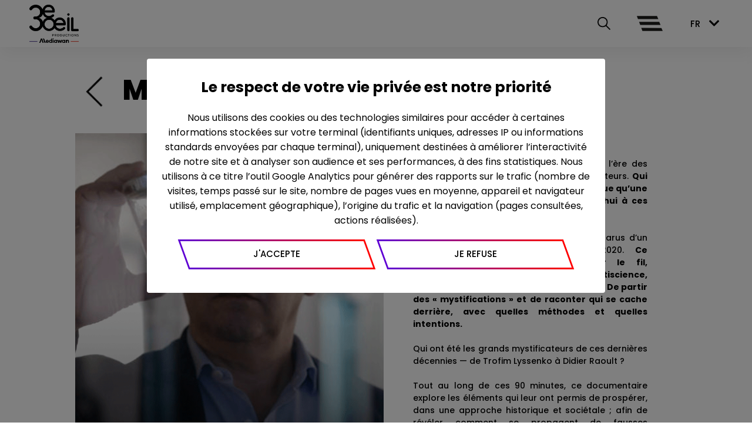

--- FILE ---
content_type: text/html; charset=UTF-8
request_url: https://troisiemeoeil.net/fr/nos-productions/documentaires/mystifications
body_size: 11423
content:
<!DOCTYPE html>
<html>
    <head>
        <meta charset="UTF-8">
        <meta name="viewport" content="width=device-width, initial-scale=1">
        <title>Mystifications </title>
            <meta name="description" content="&lt;p style=&quot;text-align: justify;&quot;&gt;&amp;nbsp;&lt;/p&gt;
&lt;p style=&quot;text-align: justify;&quot;&gt;La crise de la covid-19 a mis en &amp;eacute;vidence l&amp;rsquo;&amp;egrave;re des mystifications scientifiques et des mystificateurs. &lt;strong&gt;Qui sont ces derniers&amp;nbsp;? Et qu&amp;rsquo;est-ce qui explique qu&amp;rsquo;une partie de la population adh&amp;egrave;re aujourd&amp;rsquo;hui &amp;agrave; ces discours fantaisistes et mensongers&amp;nbsp;?&lt;/strong&gt;&lt;br /&gt;&lt;br /&gt;Les mystificateurs ne sont en fait pas apparus d&amp;rsquo;un seul coup un jour de printemps 2020. &lt;strong&gt;Ce documentaire propose de remonter le fil, d&amp;rsquo;enqu&amp;ecirc;ter dans l&amp;rsquo;histoire r&amp;eacute;cente de l&amp;rsquo;antiscience, avant m&amp;ecirc;me l&amp;rsquo;arriv&amp;eacute;e des r&amp;eacute;seaux sociaux. De partir des &amp;laquo;&amp;nbsp;mystifications&amp;nbsp;&amp;raquo; et de raconter qui se cache derri&amp;egrave;re, avec quelles m&amp;eacute;thodes et quelles intentions.&lt;/strong&gt;&lt;br /&gt;&lt;br /&gt;Qui ont &amp;eacute;t&amp;eacute; les grands mystificateurs de ces derni&amp;egrave;res d&amp;eacute;cennies &amp;mdash; de Trofim Lyssenko &amp;agrave; Didier Raoult&amp;nbsp;?&lt;br /&gt;&lt;br /&gt;Tout au long de ces 90 minutes, ce documentaire explore les &amp;eacute;l&amp;eacute;ments qui leur ont permis de prosp&amp;eacute;rer, dans une approche historique et soci&amp;eacute;tale&amp;nbsp;; afin de r&amp;eacute;v&amp;eacute;ler comment se propagent de fausses informations qui mettent en danger la sant&amp;eacute; publique et entra&amp;icirc;nent une perte de confiance dans la science et la m&amp;eacute;decine.&lt;br /&gt;&lt;br /&gt;Le documentaire m&amp;ecirc;le interviews in&amp;eacute;dites, archives m&amp;eacute;connues et prend la forme d&amp;rsquo;&lt;strong&gt;une enqu&amp;ecirc;te men&amp;eacute;e par Patrick Cohen&lt;/strong&gt;, nous plongeant dans quatre grandes controverses scientifiques pass&amp;eacute;es. Nous les analysons &amp;agrave; l&amp;rsquo;aune de la pand&amp;eacute;mie que nous venons de traverser.&lt;/p&gt;
&lt;p style=&quot;text-align: justify;&quot;&gt;&amp;nbsp;&lt;/p&gt;
&lt;p style=&quot;text-align: justify;&quot;&gt;&amp;nbsp;&lt;/p&gt;
&lt;p style=&quot;text-align: justify;&quot;&gt;&amp;nbsp;&lt;/p&gt;
&lt;p style=&quot;text-align: justify;&quot;&gt;&amp;nbsp;&lt;/p&gt;
&lt;h2 style=&quot;text-align: justify;&quot;&gt;FICHE TECHNIQUE&lt;/h2&gt;
&lt;p&gt;&amp;nbsp;&lt;/p&gt;
&lt;p&gt;R&amp;Eacute;ALISATION : Dimitri Queffelec&lt;/p&gt;
&lt;p&gt;&amp;nbsp;&lt;/p&gt;
&lt;p&gt;CHA&amp;Icirc;NE : France 5&lt;/p&gt;
&lt;p&gt;&amp;nbsp;&lt;/p&gt;
&lt;p&gt;FORMAT : 90&#039;&lt;/p&gt;
&lt;p&gt;&amp;nbsp;&lt;/p&gt;
&lt;p&gt;SORTIE : 2023&lt;/p&gt;
&lt;p&gt;&amp;nbsp;&lt;/p&gt;
&lt;p&gt;&amp;nbsp;&lt;/p&gt;">
        <link rel="stylesheet" type="text/css" href="//cdn.jsdelivr.net/npm/slick-carousel@1.8.1/slick/slick.css"/>
        <link rel="stylesheet" type="text/css" href="/build/app/css.css"/>
                
            </head>
    <body>
        <img src="/images/outer_cursor.png" class="imgCursor">

        <header class="header-color-white isWhite">
    
                   

    <div class="logo">
        <a href='/fr'>
            <img alt="logo" src="/upload/media/3oeil-prod-noir-cmjn-632dd09cc411e.png"/>
        </a>
    </div>
    
    <div class="nav">
        <form class="formSearch">
            <input class="searchBar" type="text"/>
        </form>
        <i class="icon-search"></i>
        <i id="openrightnav" class="icon-burger-close"></i>
                    <span class="currentLangSelected"></span>
            <i class="fas fa-chevron-down translateIcon"></i>
                
    </div>

    <div class="nav-right">
        <i id="closerightnav" class="icon-burger-open"></i>
        <ul>
                                                                                                    <li><a title="à propos" href="/fr/a-propos">à propos</a></li>
                                                                                                                                                                                                <li><a title="nos productions" href="/fr/nos-productions/nos-productions">nos productions</a></li>
                                                                                                                                                                                                                                                            <li><a title="Contact" href="/fr/contact">Contact</a></li>
                                                                                </ul>
    </div>

            <div class="translationSelection">
            <ul>
                                                                                                                                                                                                                                                                    <li><a href="/en">en</a></li>
                                                                                                                                                                                                                                                </ul>
        </div>
    
</header>

<div class="searchContainer">
    <h3 class="titleResult">Résultats de la recherche : <span class="countSearch"></span></h3>
    <div class="searchResultContainer">
        
             
                                                                                     
            <a 
                                    href="/fr/nos-productions/documentaires/la-medecine-traditionnelle-chinoise" 
                            class="linkResult">
                <div class="containerOneResult">
                                        <div class="cover" alt="médecine chinoise" style="background-image: url('/upload/media/me-d-632c835238d75.jpg ')"> </div>
                                        <div>
                        <p class="titleOneResultSearch">La médecine traditionnelle chinoise  </p>
                    </div>
                </div>
            </a>
        
             
                                                                                     
            <a 
                                    href="/fr/nos-productions/documentaires/japon-le-combat-d-un-maitre-de-the" 
                            class="linkResult">
                <div class="containerOneResult">
                                        <div class="cover" alt="tea master" style="background-image: url('/upload/media/image004-63496f6bb8486.png ')"> </div>
                                        <div>
                        <p class="titleOneResultSearch">Japon, le combat d'un maître de thé  </p>
                    </div>
                </div>
            </a>
        
             
                                                                                     
            <a 
                                    href="/fr/nos-productions/documentaires/souvenirs-d-un-singe-dore" 
                            class="linkResult">
                <div class="containerOneResult">
                                        <div class="cover" alt="singe" style="background-image: url('/upload/media/singe-dore-64b7ad475474e.jpeg ')"> </div>
                                        <div>
                        <p class="titleOneResultSearch">Souvenirs d'un singe doré  </p>
                    </div>
                </div>
            </a>
        
             
                                                                                     
            <a 
                                    href="/fr/nos-productions/documentaires/homards-peche-a-haut-risque" 
                            class="linkResult">
                <div class="containerOneResult">
                                        <div class="cover" alt="homards" style="background-image: url('/upload/media/homards-639767f8705bb.jpeg ')"> </div>
                                        <div>
                        <p class="titleOneResultSearch">Homards : pêche à haut risque  </p>
                    </div>
                </div>
            </a>
        
             
                                                                                     
            <a 
                                    href="/fr/nos-productions/documentaires/sous-marin-la-minerve-50-ans-de-mystere" 
                            class="linkResult">
                <div class="containerOneResult">
                                        <div class="cover" alt="affiche-prod-ssmarin-minerve" style="background-image: url('/upload/media/affiche-prod-ssmarin-minerve-62459d550fa44.jpg ')"> </div>
                                        <div>
                        <p class="titleOneResultSearch">Sous-marin la Minerve : 50 ans de mystère  </p>
                    </div>
                </div>
            </a>
        
             
                                                                                     
            <a 
                                    href="/fr/nos-productions/documentaires/daxing-le-plus-grand-aeroport-du-monde" 
                            class="linkResult">
                <div class="containerOneResult">
                                        <div class="cover" alt="affiche-prod-daxing" style="background-image: url('/upload/media/affiche-prod-daxing-632acf334e95e.jpg ')"> </div>
                                        <div>
                        <p class="titleOneResultSearch">Daxing : le plus grand aéroport du monde  </p>
                    </div>
                </div>
            </a>
        
             
                                                                                     
            <a 
                                    href="/fr/nos-productions/documentaires/villes-sous-l-occupation" 
                            class="linkResult">
                <div class="containerOneResult">
                                        <div class="cover" alt="affiche-prod-villes-ss-occupation" style="background-image: url('/upload/media/affiche-prod-villes-ss-occupation-62459b09aa364.jpg ')"> </div>
                                        <div>
                        <p class="titleOneResultSearch">Villes sous l'occupation  </p>
                    </div>
                </div>
            </a>
        
             
                                                                                     
            <a 
                                    href="/fr/nos-productions/magazines/on-vous-embarque" 
                            class="linkResult">
                <div class="containerOneResult">
                                        <div class="cover" alt="affiche-prod-onvousembarque" style="background-image: url('/upload/media/affiche-prod-onvousembarque-6245967e2a4b5.jpg ')"> </div>
                                        <div>
                        <p class="titleOneResultSearch">On vous embarque  </p>
                    </div>
                </div>
            </a>
        
             
                                                                                     
            <a 
                                    href="/fr/nos-productions/magazines/dans-quelle-france-on-vit" 
                            class="linkResult">
                <div class="containerOneResult">
                                        <div class="cover" alt="affiche-prod-dqfov" style="background-image: url('/upload/media/affiche-prod-dqfov-6245977a20307.jpg ')"> </div>
                                        <div>
                        <p class="titleOneResultSearch">Dans quelle France on vit  </p>
                    </div>
                </div>
            </a>
        
             
                                                                                     
            <a 
                                    href="/fr/nos-productions/magazines/les-faits-karl-zero" 
                            class="linkResult">
                <div class="containerOneResult">
                                        <div class="cover" alt="karl zéro" style="background-image: url('/upload/media/les-faits-karl-63984d7f76a74.jpeg ')"> </div>
                                        <div>
                        <p class="titleOneResultSearch">Les faits Karl Zéro  </p>
                    </div>
                </div>
            </a>
        
             
                                                                                     
            <a 
                                    href="/fr/nos-productions/talk-shows/bons-baisers-d-europe" 
                            class="linkResult">
                <div class="containerOneResult">
                                        <div class="cover" alt="affiche-prod-bonbaisers-deurope" style="background-image: url('/upload/media/affiche-prod-bonbaisers-deurope-639860400a6b6.jpeg ')"> </div>
                                        <div>
                        <p class="titleOneResultSearch">Bons baisers d'Europe  </p>
                    </div>
                </div>
            </a>
        
             
                                                                                     
            <a 
                                    href="/fr/nos-productions/talk-shows/ca-balance-a-paris" 
                            class="linkResult">
                <div class="containerOneResult">
                                        <div class="cover" alt="affiche-prod-cabalanceaparis" style="background-image: url('/upload/media/affiche-prod-cabalanceaparis-6398604cc76e4.jpeg ')"> </div>
                                        <div>
                        <p class="titleOneResultSearch">Ça balance à Paris  </p>
                    </div>
                </div>
            </a>
        
             
                                                                                     
            <a 
                                    href="/fr/nos-productions/talk-shows/rayon-cult" 
                            class="linkResult">
                <div class="containerOneResult">
                                        <div class="cover" alt="affiche-prod-rayoncult" style="background-image: url('/upload/media/affiche-prod-rayoncult-6245962d7a8fc.jpg ')"> </div>
                                        <div>
                        <p class="titleOneResultSearch">Rayon Cult’  </p>
                    </div>
                </div>
            </a>
        
             
                                                                                     
            <a 
                                    href="/fr/nos-productions/magazines/c-est-pas-le-bout-du-monde" 
                            class="linkResult">
                <div class="containerOneResult">
                                        <div class="cover" alt="bout du monde" style="background-image: url('/upload/media/affiche-prod-cplbdm.jpg ')"> </div>
                                        <div>
                        <p class="titleOneResultSearch">C'est pas le bout du monde  </p>
                    </div>
                </div>
            </a>
        
             
                                                                                     
            <a 
                                    href="/fr/nos-productions/magazines/happy-zen" 
                            class="linkResult">
                <div class="containerOneResult">
                                        <div class="cover" alt="affiche-prod-happyzen" style="background-image: url('/upload/media/affiche-prod-happyzen-624595d4df2d9.jpg ')"> </div>
                                        <div>
                        <p class="titleOneResultSearch">Happy & Zen  </p>
                    </div>
                </div>
            </a>
        
             
                                                                                     
            <a 
                                    href="/fr/nos-productions/documentaires/mon-chirac" 
                            class="linkResult">
                <div class="containerOneResult">
                                        <div class="cover" alt="affiche-prod-monchirac" style="background-image: url('/upload/media/affiche-prod-monchirac-62459baf96ff4.jpg ')"> </div>
                                        <div>
                        <p class="titleOneResultSearch">Mon Chirac  </p>
                    </div>
                </div>
            </a>
        
             
                                                                                     
            <a 
                                    href="/fr/nos-productions/documentaires/maastricht-30-ans-apres" 
                            class="linkResult">
                <div class="containerOneResult">
                                        <div class="cover" alt="affiche-prod-maastricht" style="background-image: url('/upload/media/affiche-prod-maastricht-6329963f9e1de.jpg ')"> </div>
                                        <div>
                        <p class="titleOneResultSearch">Maastricht, 30 ans après  </p>
                    </div>
                </div>
            </a>
        
             
                                                                                     
            <a 
                                    href="/fr/nos-productions/documentaires/nous-presidents" 
                            class="linkResult">
                <div class="containerOneResult">
                                        <div class="cover" alt="affiche-prod-nouspresidents" style="background-image: url('/upload/media/affiche-prod-nouspresidents-62459832382a2.jpg ')"> </div>
                                        <div>
                        <p class="titleOneResultSearch">Nous présidents  </p>
                    </div>
                </div>
            </a>
        
             
                                                                                     
            <a 
                                    href="/fr/nos-productions/talk-shows/restons-zen" 
                            class="linkResult">
                <div class="containerOneResult">
                                        <div class="cover" alt="affiche-prod-restonszen" style="background-image: url('/upload/media/affiche-prod-restonszen-624597dd2a5fe.jpg ')"> </div>
                                        <div>
                        <p class="titleOneResultSearch">Restons zen  </p>
                    </div>
                </div>
            </a>
        
             
                                                                                     
            <a 
                                    href="/fr/nos-productions/documentaires/dorothee-helene-les-garcons-generation-ab-productions" 
                            class="linkResult">
                <div class="containerOneResult">
                                        <div class="cover" alt="affiche-prod-generation-ab" style="background-image: url('/upload/media/affiche-prod-generation-ab-62459b6e6de40.jpg ')"> </div>
                                        <div>
                        <p class="titleOneResultSearch">Dorothée, Hélène & les Garçons : Génération AB productions  </p>
                    </div>
                </div>
            </a>
        
             
                                                                                     
            <a 
                                    href="/fr/nos-productions/documentaires/crush" 
                            class="linkResult">
                <div class="containerOneResult">
                                        <div class="cover" alt="affiche-prod-crush" style="background-image: url('/upload/media/affiche-prod-crush-63248f59f0ba2.jpg ')"> </div>
                                        <div>
                        <p class="titleOneResultSearch">Crush  </p>
                    </div>
                </div>
            </a>
        
             
                                                                                     
            <a 
                                    href="/fr/nos-productions/documentaires/laissez-moi-aimer" 
                            class="linkResult">
                <div class="containerOneResult">
                                        <div class="cover" alt="affiche-prod-laissez-moi-aimer" style="background-image: url('/upload/media/affiche-prod-laissez-moi-aimer-62459c8a43886.jpg ')"> </div>
                                        <div>
                        <p class="titleOneResultSearch">Laissez-moi aimer  </p>
                    </div>
                </div>
            </a>
        
             
                                                                                     
            <a 
                                    href="/fr/nos-productions/documentaires/imitateurs-des-voix-pas-comme-les-autres" 
                            class="linkResult">
                <div class="containerOneResult">
                                        <div class="cover" alt="imitateurs" style="background-image: url('/upload/media/affiche-prod-imitateurs-63d26ac61457d.jpeg ')"> </div>
                                        <div>
                        <p class="titleOneResultSearch">Imitateurs : des voix pas comme les autres  </p>
                    </div>
                </div>
            </a>
        
             
                                                                                     
            <a 
                                    href="/fr/nos-productions/documentaires/mike-brant-l-etoile-filante" 
                            class="linkResult">
                <div class="containerOneResult">
                                        <div class="cover" alt="affiche-prod-mikebrandt" style="background-image: url('/upload/media/affiche-prod-mikebrandt-63248f767747d.jpg ')"> </div>
                                        <div>
                        <p class="titleOneResultSearch">Mike Brant : l'étoile filante  </p>
                    </div>
                </div>
            </a>
        
             
                                                                                     
            <a 
                                    href="/fr/nos-productions/divertissements/le-grand-echiquier" 
                            class="linkResult">
                <div class="containerOneResult">
                                        <div class="cover" alt="affiche-prod-legrdechiquier" style="background-image: url('/upload/media/affiche-prod-legrdechiquier-624594bb1faea.jpg ')"> </div>
                                        <div>
                        <p class="titleOneResultSearch">Le Grand Echiquier  </p>
                    </div>
                </div>
            </a>
        
             
                                                                                     
            <a 
                                    href="/fr/nos-productions/factuals/no-limit" 
                            class="linkResult">
                <div class="containerOneResult">
                                        <div class="cover" alt="no limit" style="background-image: url('/upload/media/affiche-prod-nolimit.jpeg ')"> </div>
                                        <div>
                        <p class="titleOneResultSearch">No limit  </p>
                    </div>
                </div>
            </a>
        
             
                                                                                     
            <a 
                                    href="/fr/nos-productions/factuals/les-rois-du-custom" 
                            class="linkResult">
                <div class="containerOneResult">
                                        <div class="cover" alt="affiche-prod-rois-custom-mccoy" style="background-image: url('/upload/media/affiche-prod-rois-custom-mccoy-63248f67b6e9f.jpg ')"> </div>
                                        <div>
                        <p class="titleOneResultSearch">Les Rois du Custom  </p>
                    </div>
                </div>
            </a>
        
             
                                                                                     
            <a 
                                    href="/fr/nos-productions/factuals/top-mecanic" 
                            class="linkResult">
                <div class="containerOneResult">
                                        <div class="cover" alt="affiche-prod-topmecanic" style="background-image: url('/upload/media/affiche-prod-topmecanic-6332af69a7da8.jpg ')"> </div>
                                        <div>
                        <p class="titleOneResultSearch">Top Mecanic  </p>
                    </div>
                </div>
            </a>
        
             
                                                                                     
            <a 
                                    href="/fr/nos-productions/factuals/vintage-mecanic" 
                            class="linkResult">
                <div class="containerOneResult">
                                        <div class="cover" alt="affiche-prod-vintagemecanic" style="background-image: url('/upload/media/affiche-prod-vintagemecanic-6245950de5599.jpg ')"> </div>
                                        <div>
                        <p class="titleOneResultSearch">Vintage Mecanic  </p>
                    </div>
                </div>
            </a>
        
             
                                                                                     
            <a 
                                    href="/fr/nos-productions/documentaires/24-heures-le-mans-entrez-dans-la-legende" 
                            class="linkResult">
                <div class="containerOneResult">
                                        <div class="cover" alt="24h" style="background-image: url('/upload/media/affiche-prod-24hdumans-entrez-legende-6480ac2ebd8b5.jpeg ')"> </div>
                                        <div>
                        <p class="titleOneResultSearch">24 heures Le Mans : entrez dans la légende  </p>
                    </div>
                </div>
            </a>
        
             
                                                                                     
            <a 
                                    href="/fr/nos-productions/documentaires/tony-parker-confidentiel" 
                            class="linkResult">
                <div class="containerOneResult">
                                        <div class="cover" alt="tony" style="background-image: url('/upload/media/affiche-prod-tony-parker-confidentiel-64b6a9b231fd8.png ')"> </div>
                                        <div>
                        <p class="titleOneResultSearch">Tony Parker confidentiel  </p>
                    </div>
                </div>
            </a>
        
             
                                                                                     
            <a 
                                    href="/fr/nos-productions/documentaires/antoine-griezmann-champion-du-monde" 
                            class="linkResult">
                <div class="containerOneResult">
                                        <div class="cover" alt="affiche-prod-griezmann" style="background-image: url('/upload/media/affiche-prod-griezmann-62459acc36521.jpg ')"> </div>
                                        <div>
                        <p class="titleOneResultSearch">Antoine Griezmann  : Champion du Monde  </p>
                    </div>
                </div>
            </a>
        
             
                                                                                     
            <a 
                                    href="/fr/nos-productions/documentaires/emmanuel-macron-les-coulisses-d-une-victoire" 
                            class="linkResult">
                <div class="containerOneResult">
                                        <div class="cover" alt="affiche-prod-emmanuelmacron" style="background-image: url('/upload/media/affiche-prod-emmanuelmacron-624599f7e755d.jpg ')"> </div>
                                        <div>
                        <p class="titleOneResultSearch">Emmanuel Macron : les coulisses d'une victoire  </p>
                    </div>
                </div>
            </a>
        
             
                                                                                     
            <a 
                                    href="/fr/nos-productions/talk-shows/6-a-la-maison" 
                            class="linkResult">
                <div class="containerOneResult">
                                        <div class="cover" alt="6ALM" style="background-image: url('/upload/media/molotov-632c77a2075a5.jpg ')"> </div>
                                        <div>
                        <p class="titleOneResultSearch">6 à la maison  </p>
                    </div>
                </div>
            </a>
        
             
                                                                                     
            <a 
                                    href="/fr/nos-productions/reportages/histoires-d-eau" 
                            class="linkResult">
                <div class="containerOneResult">
                                        <div class="cover" alt="histoires d&#039;eau" style="background-image: url('/upload/media/affiche-prod-grds-reportages-histoires-deau-70-page-0001-6555ede64d74e.jpeg ')"> </div>
                                        <div>
                        <p class="titleOneResultSearch">Histoires d'eau  </p>
                    </div>
                </div>
            </a>
        
             
                                                                                     
            <a 
                                    href="/fr/nos-productions/reportages/tout-pour-les-nac" 
                            class="linkResult">
                <div class="containerOneResult">
                                        <div class="cover" alt="affiche-prod-grds-reportages-toutpourlesnac" style="background-image: url('/upload/media/affiche-prod-grds-reportages-toutpourlesnac-65114b75633b9.jpeg ')"> </div>
                                        <div>
                        <p class="titleOneResultSearch">Tout pour les NAC  </p>
                    </div>
                </div>
            </a>
        
             
                                                                                     
            <a 
                                    href="/fr/nos-productions/reportages/croisieres-larguez-les-amarres" 
                            class="linkResult">
                <div class="containerOneResult">
                                        <div class="cover" alt="croisières" style="background-image: url('/upload/media/affiche-prod-grds-reportages-croisieres-645a094d435cd.jpeg ')"> </div>
                                        <div>
                        <p class="titleOneResultSearch">Croisières : Larguez les amarres  </p>
                    </div>
                </div>
            </a>
        
             
                                                                                     
            <a 
                                    href="/fr/nos-productions/reportages/la-plagne-les-rois-du-plante-de-baton" 
                            class="linkResult">
                <div class="containerOneResult">
                                        <div class="cover" alt="plagne" style="background-image: url('/upload/media/affiche-prod-reportages-decouverte-laplagne.jpg ')"> </div>
                                        <div>
                        <p class="titleOneResultSearch">La Plagne : les rois du planté de bâton  </p>
                    </div>
                </div>
            </a>
        
             
                                                                                     
            <a 
                                    href="/fr/nos-productions/reportages/dis-moi-qui-je-suis" 
                            class="linkResult">
                <div class="containerOneResult">
                                        <div class="cover" alt="dis moi" style="background-image: url('/upload/media/affiche-prod-reportages-decouverte-dismoiquijesuis.jpg ')"> </div>
                                        <div>
                        <p class="titleOneResultSearch">Dis-moi qui je suis  </p>
                    </div>
                </div>
            </a>
        
             
                                                                                     
            <a 
                                    href="/fr/nos-productions/reportages/la-folie-des-parcs-d-attraction" 
                            class="linkResult">
                <div class="containerOneResult">
                                        <div class="cover" alt="parcs" style="background-image: url('/upload/media/affiche-prod-grds-reportages-folie-parcs-attraction.jpg ')"> </div>
                                        <div>
                        <p class="titleOneResultSearch">La folie des parcs d'attraction  </p>
                    </div>
                </div>
            </a>
        
             
                                                                                     
            <a 
                                    href="/fr/nos-productions/magazines/des-racines-et-des-ailes" 
                            class="linkResult">
                <div class="containerOneResult">
                                        <div class="cover" alt="affiche-prod-racines-ailes" style="background-image: url('/upload/media/affiche-prod-racines-ailes-62459c146ff90.jpg ')"> </div>
                                        <div>
                        <p class="titleOneResultSearch">Des Racines et Des Ailes  </p>
                    </div>
                </div>
            </a>
        
             
                                                                                     
            <a 
                                    href="/fr/nos-productions/documentaires/potagers-si-on-semait" 
                            class="linkResult">
                <div class="containerOneResult">
                                        <div class="cover" alt="potagersdoc" style="background-image: url('/upload/media/affiche-prod-potagers-21-page-0001-6422c0f6d5066.jpeg ')"> </div>
                                        <div>
                        <p class="titleOneResultSearch">Potagers : si on semait !  </p>
                    </div>
                </div>
            </a>
        
             
                                                                                     
            <a 
                                    href="/fr/nos-productions/magazines/les-potagers-de-julie" 
                            class="linkResult">
                <div class="containerOneResult">
                                        <div class="cover" alt="affiche-prod-potagersdejulie" style="background-image: url('/upload/media/affiche-prod-potagersdejulie-632339add567b.jpg ')"> </div>
                                        <div>
                        <p class="titleOneResultSearch">Les Potagers de Julie  </p>
                    </div>
                </div>
            </a>
        
             
                                                                                     
            <a 
                                    href="/fr/nos-productions/magazines/les-carnets-de-julie" 
                            class="linkResult">
                <div class="containerOneResult">
                                        <div class="cover" alt="affiche-prod-carnetsdejulie" style="background-image: url('/upload/media/affiche-prod-carnetsdejulie-6245956722b11.jpg ')"> </div>
                                        <div>
                        <p class="titleOneResultSearch">Les Carnets de Julie  </p>
                    </div>
                </div>
            </a>
        
             
                                                                                     
            <a 
                                    href="/fr/nos-productions/documentaires/president-le-prix-a-payer" 
                            class="linkResult">
                <div class="containerOneResult">
                                        <div class="cover" alt="président" style="background-image: url('/upload/media/affiche-prod-president-prixapayer-64b6a994aab55.png ')"> </div>
                                        <div>
                        <p class="titleOneResultSearch">Président : le prix à payer  </p>
                    </div>
                </div>
            </a>
        
             
                                                                                     
            <a 
                                    href="/fr/nos-productions/documentaires/les-bleus-et-l-elysee" 
                            class="linkResult">
                <div class="containerOneResult">
                                        <div class="cover" alt="les bleus" style="background-image: url('/upload/media/affiche-prod-bleus-elysee-63848358b6455.jpeg ')"> </div>
                                        <div>
                        <p class="titleOneResultSearch">Les Bleus et l'Élysée  </p>
                    </div>
                </div>
            </a>
        
             
                                                                                     
            <a 
                                    href="/fr/nos-productions/documentaires/mystifications" 
                            class="linkResult">
                <div class="containerOneResult">
                                        <div class="cover" alt="mystifi" style="background-image: url('/upload/media/affiche-prod-mystifications-64f89f128760b.png ')"> </div>
                                        <div>
                        <p class="titleOneResultSearch">Mystifications  </p>
                    </div>
                </div>
            </a>
        
             
                                                                                     
            <a 
                                    href="/fr/nos-productions/documentaires/je-ne-suis-pas-chinetoque" 
                            class="linkResult">
                <div class="containerOneResult">
                                        <div class="cover" alt="emilie" style="background-image: url('/upload/media/affiche-prod-jenesuispaschinetoque.jpg ')"> </div>
                                        <div>
                        <p class="titleOneResultSearch">Je ne suis pas chinetoque  </p>
                    </div>
                </div>
            </a>
        
             
                                                                                     
            <a 
                                    href="/fr/nos-productions/documentaires/le-ministre-qui-ne-devait-pas-l-etre" 
                            class="linkResult">
                <div class="containerOneResult">
                                        <div class="cover" alt="EDM" style="background-image: url('/upload/media/affiche-prod-EDM-ministre-qui-ne-devrait-pas-etre.jpg ')"> </div>
                                        <div>
                        <p class="titleOneResultSearch">Le ministre qui ne devait pas l'être  </p>
                    </div>
                </div>
            </a>
        
             
                                                                                     
            <a 
                                    href="/fr/nos-productions/documentaires/des-cris-dans-le-stade" 
                            class="linkResult">
                <div class="containerOneResult">
                                        <div class="cover" alt="cris stade" style="background-image: url('/upload/media/affiche-prod-descris-stade.jpg ')"> </div>
                                        <div>
                        <p class="titleOneResultSearch">Des cris dans le stade  </p>
                    </div>
                </div>
            </a>
        
             
                                                                                     
            <a 
                                    href="/fr/nos-productions/documentaires/le-magot" 
                            class="linkResult">
                <div class="containerOneResult">
                                        <div class="cover" alt="affiche-prod-lemagot" style="background-image: url('/upload/media/affiche-prod-lemagot-639860331399b.jpeg ')"> </div>
                                        <div>
                        <p class="titleOneResultSearch">Le Magot  </p>
                    </div>
                </div>
            </a>
        
             
                                                                                     
            <a 
                            class="linkResult">
                <div class="containerOneResult">
                                        <div class="cover" alt="bouquet" style="background-image: url('/upload/media/affiche-prod-elleparledelle-bouquet-chanel-63ee5d8305932.jpeg ')"> </div>
                                        <div>
                        <p class="titleOneResultSearch">  </p>
                    </div>
                </div>
            </a>
        
             
                                                                                     
            <a 
                                    href="/fr/nos-productions/documentaires/invincible-ete" 
                            class="linkResult">
                <div class="containerOneResult">
                                        <div class="cover" alt="invincible été" style="background-image: url('/upload/media/affiche-646e038bc28f7.webp ')"> </div>
                                        <div>
                        <p class="titleOneResultSearch">Invincible été  </p>
                    </div>
                </div>
            </a>
        
             
                                                                                     
            <a 
                                    href="/fr/nos-productions/documentaires/hotel-du-temps" 
                            class="linkResult">
                <div class="containerOneResult">
                                        <div class="cover" alt="affiche-prod-hoteldutemps" style="background-image: url('/upload/media/affiche-prod-hoteldutemps-624599956f89b.jpg ')"> </div>
                                        <div>
                        <p class="titleOneResultSearch">Hôtel du Temps  </p>
                    </div>
                </div>
            </a>
        
             
                                                                                     
            <a 
                                    href="/fr/nos-productions/toutes-nos-productions/j-etais-a-ca" 
                            class="linkResult">
                <div class="containerOneResult">
                                        <div class="cover" alt="affiche-prod-jetaisaca" style="background-image: url('/upload/media/affiche-prod-jetaisaca-632d753b272ec.jpg ')"> </div>
                                        <div>
                        <p class="titleOneResultSearch">J'étais à ça  </p>
                    </div>
                </div>
            </a>
        
             
                                                                                     
            <a 
                                    href="/fr/nos-productions/toutes-nos-productions/les-radoteurs" 
                            class="linkResult">
                <div class="containerOneResult">
                                        <div class="cover" alt="affiche-prod-les-radoteurs" style="background-image: url('/upload/media/affiche-prod-les-radoteurs-65114b8cb1859.jpeg ')"> </div>
                                        <div>
                        <p class="titleOneResultSearch">Les Radoteurs  </p>
                    </div>
                </div>
            </a>
        
             
                                                                                     
            <a 
                                    href="/fr/nos-productions/documentaires/elle-parle-d-elle" 
                            class="linkResult">
                <div class="containerOneResult">
                                        <div class="cover" alt="EPE" style="background-image: url('/upload/media/affiche-collection-elleparledelle-651c374b1b8b9.jpeg ')"> </div>
                                        <div>
                        <p class="titleOneResultSearch">Elle parle d'Elle  </p>
                    </div>
                </div>
            </a>
        
             
                                                                                     
            <a 
                                    href="/fr/nos-productions/documentaires/orelsan-montre-jamais-ca-a-personne" 
                            class="linkResult">
                <div class="containerOneResult">
                                        <div class="cover" alt="affiche-prod-orelsan" style="background-image: url('/upload/media/affiche-prod-orelsan-624598e0cd01c.jpg ')"> </div>
                                        <div>
                        <p class="titleOneResultSearch">Orelsan – Montre jamais ça à personne  </p>
                    </div>
                </div>
            </a>
        
             
                                                                                     
            <a 
                                    href="/fr/nos-productions/divertissements/l-abc-l-annee-de-bertrand-chameroy" 
                            class="linkResult">
                <div class="containerOneResult">
                                        <div class="cover" alt="année ABC" style="background-image: url('/upload/media/e0c478db-094e-44b5-bf32-4933b0ea2db3-copie-63975d542d952.jpeg ')"> </div>
                                        <div>
                        <p class="titleOneResultSearch">L'ABC : L'Année de Bertrand Chameroy  </p>
                    </div>
                </div>
            </a>
        
             
                                                                                     
            <a 
                                    href="/fr/nos-productions/talk-shows/orgasmiq" 
                            class="linkResult">
                <div class="containerOneResult">
                                        <div class="cover" alt="affiche-prod-orgasmiq" style="background-image: url('/upload/media/affiche-prod-orgasmiq-651a9a714f2b3.jpeg ')"> </div>
                                        <div>
                        <p class="titleOneResultSearch">OrgasmiQ  </p>
                    </div>
                </div>
            </a>
        
             
                                                                                     
            <a 
                                    href="/fr/nos-productions/divertissements/bertrand-n-a-pas-sommeil" 
                            class="linkResult">
                <div class="containerOneResult">
                                        <div class="cover" alt="BNPS" style="background-image: url('/upload/media/affiche-prod-bertrand-napas-sommeil.jpg ')"> </div>
                                        <div>
                        <p class="titleOneResultSearch">Bertrand n'a pas sommeil  </p>
                    </div>
                </div>
            </a>
        
             
                                                                                     
            <a 
                                    href="/fr/nos-productions/documentaires/squeezie-merci-internet" 
                            class="linkResult">
                <div class="containerOneResult">
                                        <div class="cover" alt="squeezie" style="background-image: url('/upload/media/affiche-prod-squeezie.jpg ')"> </div>
                                        <div>
                        <p class="titleOneResultSearch">Squeezie : merci internet  </p>
                    </div>
                </div>
            </a>
        
             
                                                                                     
            <a 
                                    href="/fr/nos-productions/talk-shows/c-l-hebdo" 
                            class="linkResult">
                <div class="containerOneResult">
                                        <div class="cover" alt="affiche-prod-clhebdo-new" style="background-image: url('/upload/media/affiche-prod-clhebdo-new-650d83c7f2b51.png ')"> </div>
                                        <div>
                        <p class="titleOneResultSearch">C l'hebdo  </p>
                    </div>
                </div>
            </a>
        
             
                                                                                     
            <a 
                                    href="/fr/nos-productions/talk-shows/c-a-vous" 
                            class="linkResult">
                <div class="containerOneResult">
                                        <div class="cover" alt="affiche-prod-cavous" style="background-image: url('/upload/media/affiche-prod-cavous-651a9ac2bc2e5.jpeg ')"> </div>
                                        <div>
                        <p class="titleOneResultSearch">C à vous  </p>
                    </div>
                </div>
            </a>
            </div>
</div>


        <div class="skipHeader">
                <div class="prodCard">
    <div class="containerTitle">
        <a href="/fr/nos-productions/documentaires"><div class="chevronLeft"></div></a>
        <h1>Mystifications</h1>
        <p>    </p>
    </div>

    <div class="blockNews">
        <div class="imgBlockNews" style="background-image: url('/upload/media/affiche-prod-mystifications-64f89f128760b.png ')" alt="affiche-prod-mystifications-64f89f128760b.png"></div>
        <div class="article">
                            <h2>Synopsis</h2>
                        <article class="prodText"><p style="text-align: justify;">&nbsp;</p>
<p style="text-align: justify;">La crise de la covid-19 a mis en &eacute;vidence l&rsquo;&egrave;re des mystifications scientifiques et des mystificateurs. <strong>Qui sont ces derniers&nbsp;? Et qu&rsquo;est-ce qui explique qu&rsquo;une partie de la population adh&egrave;re aujourd&rsquo;hui &agrave; ces discours fantaisistes et mensongers&nbsp;?</strong><br /><br />Les mystificateurs ne sont en fait pas apparus d&rsquo;un seul coup un jour de printemps 2020. <strong>Ce documentaire propose de remonter le fil, d&rsquo;enqu&ecirc;ter dans l&rsquo;histoire r&eacute;cente de l&rsquo;antiscience, avant m&ecirc;me l&rsquo;arriv&eacute;e des r&eacute;seaux sociaux. De partir des &laquo;&nbsp;mystifications&nbsp;&raquo; et de raconter qui se cache derri&egrave;re, avec quelles m&eacute;thodes et quelles intentions.</strong><br /><br />Qui ont &eacute;t&eacute; les grands mystificateurs de ces derni&egrave;res d&eacute;cennies &mdash; de Trofim Lyssenko &agrave; Didier Raoult&nbsp;?<br /><br />Tout au long de ces 90 minutes, ce documentaire explore les &eacute;l&eacute;ments qui leur ont permis de prosp&eacute;rer, dans une approche historique et soci&eacute;tale&nbsp;; afin de r&eacute;v&eacute;ler comment se propagent de fausses informations qui mettent en danger la sant&eacute; publique et entra&icirc;nent une perte de confiance dans la science et la m&eacute;decine.<br /><br />Le documentaire m&ecirc;le interviews in&eacute;dites, archives m&eacute;connues et prend la forme d&rsquo;<strong>une enqu&ecirc;te men&eacute;e par Patrick Cohen</strong>, nous plongeant dans quatre grandes controverses scientifiques pass&eacute;es. Nous les analysons &agrave; l&rsquo;aune de la pand&eacute;mie que nous venons de traverser.</p>
<p style="text-align: justify;">&nbsp;</p>
<p style="text-align: justify;">&nbsp;</p>
<p style="text-align: justify;">&nbsp;</p>
<p style="text-align: justify;">&nbsp;</p>
<h2 style="text-align: justify;">FICHE TECHNIQUE</h2>
<p>&nbsp;</p>
<p>R&Eacute;ALISATION : Dimitri Queffelec</p>
<p>&nbsp;</p>
<p>CHA&Icirc;NE : France 5</p>
<p>&nbsp;</p>
<p>FORMAT : 90'</p>
<p>&nbsp;</p>
<p>SORTIE : 2023</p>
<p>&nbsp;</p>
<p>&nbsp;</p></article>

            
        </div>
    </div>
</div>

    
    
    <!--  -->
    
    
    
        </div>
        
        <footer class="">
    <div class="containerFooter">
        <div class="contactInfo">
            <div class="logo-footer"> 
                <a href='/'>
                    <img src="/upload/media/3oeil-prod-noir-cmjn-632dd09cc411e.png" alt="logo" /> 
                </a>
            </div>
            <p>46 avenue de Breteuil, 75007 Paris</p>
            <div class="rsList">
                                    <a target="_blank" href="https://www.facebook.com/3emeOeil/?ref=tn_tnmn" title="facebook"><i class="fa fa fa-facebook-official"></i></a>
                                                    <a target="_blank" href="https://twitter.com/3eOeilProd" title="twitter"><i class="fas fa fa-twitter"></i></a>
                                                    <a target="_blank" href="https://www.instagram.com/3eoeilprod/?hl=en" title="instagram"><i class="fas fa fa-instagram"></i></a>
                                                    <a target="_blank" href="https://www.youtube.com" title="youtube"><i class="fa fa fa-youtube-play"></i></a>
                            </div>
        </div>

        <div class="navFooter">
            <h3></h3>
            <ul>
                                                                                        <li><a title="à propos" href="/fr/a-propos">à propos</a></li>
                                                                                                                                    <li><a title="nos productions" href="/fr/nos-productions">nos productions</a></li>
                                                                                                                                    <li><a title="contact" href="/fr/contact">contact</a></li>
                                                                                                                                                                                                                                        </ul>
        </div>

        
        <div class="navFooterOther">
            <h3></h3>
            <ul>
                                                                                        <li><a title="mentions légales" href="/fr/mentions-legales">mentions légales</a></li>
                                                                                                                                    <li><a title="Index égalité femmes/hommes" href="/fr/index-egalite-femmes-hommes">Index égalité femmes/hommes</a></li>
                                                                                                                                                        </ul>
        </div>

            </div>

    <a href="/" title="accueil" id="footerLogo">
        <img src="/upload/media/logo-mediawan-5fa2e67eef72b-6245a4c4dc35d.png" alt="logo mediawan" />
    </a>
</footer>
<!-- Modal -->
<div class="containerModal" id="newsletters">
    <div class="modal">
        <div class="logo">
            <a title="home" href='/'>
                <img alt="logo" src="/upload/media/3oeil-prod-noir-cmjn-632dd09cc411e.png"/>
            </a>
        </div>
        <h3></h3>
        <form>
            <input type="text" name="email" placeholder="Votre email"></input>
        </form>
        <p id="newsletterAbo"></p>
        <div class="btnSkew btn-footer" onclick="aboNewsletter()">
            <div>
                <span>s&#039;abonner</span>
            </div>
        </div>
    </div>
</div>

<!-- Modal -->
<div class="containerModal" id="rgpdModal">
    <div class="modal">

        <h3>Le respect de votre vie privée est notre priorité</h3>

        <p>
            Nous utilisons des cookies ou des technologies similaires pour accéder à certaines informations stockées sur votre terminal (identifiants uniques, adresses IP ou informations standards envoyées par chaque terminal), uniquement destinées à améliorer l’interactivité de notre site et à analyser son audience et ses performances, à des fins statistiques. 
            Nous utilisons à ce titre l’outil Google Analytics pour générer des rapports sur le trafic (nombre de visites, temps passé sur le site, nombre de pages vues en moyenne, appareil et navigateur utilisé, emplacement géographique), l’origine du trafic et la navigation (pages consultées, actions réalisées).
        </p>

        <div class="containerBtn">
            <div class="btnSkew">
                <div class="inputRgpd">
                    <span id="accept">J'accepte</span>
                </div>
            </div>
            <div class="btnSkew denied">
                <div class="inputRgpd">
                    <span id="refuse">Je refuse</span>
                </div>
            </div>
        </div>
    </div>
</div>



        <script src="https://code.jquery.com/jquery-3.4.1.min.js" integrity="sha256-CSXorXvZcTkaix6Yvo6HppcZGetbYMGWSFlBw8HfCJo=" crossorigin="anonymous"></script>
        <script type="text/javascript" src="//cdn.jsdelivr.net/npm/slick-carousel@1.8.1/slick/slick.min.js"></script>
        <script src="https://kit.fontawesome.com/88929fefb6.js" crossorigin="anonymous"></script>
        <script>
            $(window).on('load', function() { 
                $('.autoplayLastProdArrow').slick({
                    slidesToShow: 6,
                    slidesToScroll: 1,
                    autoplay: true,
                    infinite: true,
                    arrows: true,
                    nextArrow: '<i class="fas fa-chevron-right slickNext"></i>',
                    prevArrow: '<i class="fas fa-chevron-left slickPrev"></i>',
                    autoplaySpeed: 2000,
                    accessibility: true,
                    centerMode: true,
                    responsive: [
                        {
                            breakpoint: 1025,
                            settings: {
                                slidesToShow: 5,
                            }
                        },
                        {
                            breakpoint: 769,
                            settings: {
                                slidesToShow: 4,
                            }
                        },
                        {
                            breakpoint: 526,
                            settings: {
                                slidesToShow: 3,
                            }
                        },
                        {
                            breakpoint: 376,
                            settings: {
                                slidesToShow: 2,
                            }
                        },
                    ]
                });
                $('.autoplayLastProd').slick({
                    slidesToShow: 6,
                    slidesToScroll: 1,
                    autoplay: true,
                    infinite: true,
                    arrows: false,
                    autoplaySpeed: 2000,
                    accessibility: true,
                    centerMode: true,
                    responsive: [
                        {
                            breakpoint: 1025,
                            settings: {
                                slidesToShow: 5,
                            }
                        },
                        {
                            breakpoint: 769,
                            settings: {
                                slidesToShow: 4,
                            }
                        },
                        {
                            breakpoint: 526,
                            settings: {
                                slidesToShow: 3,
                            }
                        },
                        {
                            breakpoint: 376,
                            settings: {
                                slidesToShow: 2,
                            }
                        },
                    ]
                });
                $('.autoplayInterview').slick({
                    slidesToShow: 1,
                    slidesToScroll: 1,
                    autoplay: false,
                    infinite: true,
                    arrows: true,
                    adaptiveHeight: true,
                    nextArrow: '<i class="fas fa-chevron-right slickNext"></i>',
                    prevArrow: '<i class="fas fa-chevron-left slickPrev"></i>',
                    autoplaySpeed: 2000,
                    accessibility: true,
                });
                $('.autoplayPhotos').slick({
                    slidesToShow: 2,
                    slidesToScroll: 1,
                    autoplay: false,
                    arrows: true,
                    nextArrow: '<i class="fas fa-chevron-right slickNext"></i>',
                    prevArrow: '<i class="fas fa-chevron-left slickPrev"></i>',
                    autoplaySpeed: 2000,
                    accessibility: true, 
                    infinite: true,
                    variableWidth: true,
                    //adaptiveHeight: true,
                    responsive: [{
                            breakpoint: 1024,
                            settings: {
                                slidesToShow: 2,
                                slidesToScroll: 1,
                            }
                        },
                        {
                            breakpoint: 992,
                            settings: {
                                slidesToShow: 1,
                                slidesToScroll: 1
                            }
                        },
                    ]
                });
                $('.autoplayVideoProd').slick({
                    slidesToShow: 3,
                    slidesToScroll: 1,
                    autoplay: true,
                    arrows: true,
                    nextArrow: '<i class="fas fa-chevron-right slickNext"></i>',
                    prevArrow: '<i class="fas fa-chevron-left slickPrev"></i>',
                    autoplaySpeed: 2000,
                    accessibility: true, 
                    infinite: true,
                    //adaptiveHeight: true,
                    responsive: [{
                            breakpoint: 1265,
                            settings: {
                                slidesToShow: 2,
                                slidesToScroll: 1,
                            }
                        },
                        {
                            breakpoint: 1024,
                            settings: {
                                slidesToShow: 1,
                                slidesToScroll: 1,
                            }
                        },
                    ]
                });
                $('.autoplayPhotosPop').slick({
                    slidesToShow: 1,
                    slidesToScroll: 1,
                    autoplay: false,
                    centerMode: true,
                    centerPadding: "20px",
                    arrows: true,
                    nextArrow: '<i class="fas fa-chevron-right slickNext"></i>',
                    prevArrow: '<i class="fas fa-chevron-left slickPrev"></i>',
                    autoplaySpeed: 2000,
                    accessibility: true,
                });
                $('.autoplay').slick({
                    slidesToShow: 5,
                    slidesToScroll: 1,
                    autoplay: true,
                    //variableWidth: true,
                    arrows: true,
                    nextArrow: '<i class="fas fa-chevron-right slickNext"></i>',
                    prevArrow: '<i class="fas fa-chevron-left slickPrev"></i>',
                    autoplaySpeed: 2000,
                    accessibility: true, 
                    focusOnSelect: true,
                    responsive: [
                        {
                            breakpoint: 1236,
                            settings: {
                                slidesToShow: 3,
                                slidesToScroll: 2,
                            }
                        },
                        {
                            breakpoint: 992,
                            settings: {
                                slidesToShow: 2,
                                slidesToScroll: 1
                            }
                        },
                        {
                            breakpoint: 768,
                            settings: {
                                slidesToShow: 1,
                                slidesToScroll: 1
                            }
                        }
                    ]
                });
                //CAROUSEL EQUIPE
                $('.autoplayCarouselSkew').slick({
                    slidesToShow: 3,
                    slidesToScroll: 1,
                    arrows: false,
                    autoplay: true,
                    autoplaySpeed: 1000,
                    accessibility: true,
                    infinite: true,
                    responsive: [
                        {
                            breakpoint: 1440,
                            settings: {
                                slidesToShow: 2,
                                slidesToScroll: 1,
                            }
                        },
                        {
                            breakpoint: 1025,
                            settings: {
                                centerPadding: "0",
                                slidesToShow: 1,
                                slidesToScroll: 1,
                            }
                        }
                    ]
                });
            });

            $(function() { 
                //PAGE EQUIPE
                $('.menuTeamPage').on('click', (e) => {
                    $('.menuTeamPage').css( "color", "#fff" );
                    let value = e.target.dataset.nav;
                    let valueDisplay = e.target.innerHTML;
                    $('.whoAreWe, .coDir, .team, .reward').css('display', 'none').removeClass('showTeamSection');
                    $(`.${value}`).css('display', 'flex').addClass('showTeamSection');
                    $(e.target).css( "color", "#ff0000" );
                    $('.menuTeamMobile').removeClass('showMenuTeamMobile');
                    $('.inputMenuTeam p')[0].innerHTML = valueDisplay; 
                    window.scrollTo({
                        top: 0,
                        left: 0,
                        behavior: 'smooth'
                    });

                    if(value === 'coDir')
                        $('.autoplayInterview').slick('setPosition');
                    else if (value === 'whoAreWe') {
                        $('.autoplayCarouselSkew').slick('setPosition');
                        //$('.autoplayCarouselSkew').slick('init');
                        //if($('.autoplayWhoAreWe')[0] !== 'un)
                        //console.log('here2')
                    }

                });
                
                //CODIR SLIDER 
                $('.codirMemberInput').on('click', (e) => {
                    let slideToGo = parseInt(e.target.dataset.index);
                    $('.autoplayInterview').slick('slickGoTo', slideToGo-1);
                });
                //PHOTO SECTION
                $('.photoInput').on('click', (e) => {
                    $('#photosCarousel').fadeIn();
                    $('.autoplayPhotosPop').slick('slickGoTo', parseInt($(e)[0].currentTarget.dataset.slickIndex));
                });
                //FOOTER
                $('.btn-footer').on('click', (e) => {
                    $('#newsletters').fadeIn();
                });
                //MODAL
                $('.containerModal, .inputRgpd').on('click', (e) => {
                    let value = e.target.classList[1];
                    if(typeof value !== 'undefined') {
                        let iframe = $(`.${value} .modal iframe`)[0];
                        if(typeof iframe !== 'undefined') {
                            let ifrSrc = iframe.src;
                            iframe.src = ifrSrc;
                        }
                    }
                    if(e.target.className === 'containerModal' || e.target.className === 'inputRgpd' || e.target.classList[0] === 'containerModal') {
                        $('.containerModal').fadeOut();
                        $('body.hasOpenedModal').removeClass('hasOpenedModal');
                    }
                });
                //MODAL CODIR 
                $('.teamPage .containerCoDir .containerImgSkew').on('click', (e) => {
                    if(typeof $('#steeringCommitteeModal')[0] !== 'undefined') {
                        let indexModal = e.target.dataset.index;
                        $('body').addClass('hasOpenedModal');
                        $(`.steeringCommitteeModal${indexModal}`).fadeIn(500);
                    }
                });
                //SLIDER SKEW
                let leftMemo;
                let currentTarget;
                let timer;
                
                if($(".eventInput")[0] !== undefined) {
                    let centerInit = $(".eventInput")[0].offsetHeight/2.2;
                    $(".textCard").css({'top': centerInit + 'px' });
                }
                $('.eventInput').on('mouseover', function(e) {
                    let next = $(this)[0].nextSibling.nextSibling;
                    let cardTargeted = $(this)[0];
                    let width = $(cardTargeted)[0].offsetWidth;
                    let left = $(cardTargeted)[0].offsetLeft;
                    let height = $(cardTargeted)[0].offsetHeight;
                    let centerH = height/2.2;
                    let classNameTarget = e.target.children[0].children[0].className;
                    
                    $(this.nextSibling).css('opacity','1');
                    
                    $(next).css({'top': centerH + 'px', 'left': left-130 + 'px' });

                    if(classNameTarget === "slideSkew lastCard") {
                        currentTarget = next;
                        leftMemo = left;
                        $(next).css({'left': `${left-130}px`});
                        setTimeout(function(){ 
                            $(next).css({'opacity': 1, 'left': `${left - width - 80}px`});
                        }, 10);
                    }
                    else if (classNameTarget === "slideSkew") {
                        currentTarget = next;
                        leftMemo = left;
                        $(next).css({'left': `${left-130}px`});
                        setTimeout(function(){ 
                            $(next).css({'opacity': 1, 'left': `${left + width + 40}px`});
                        }, 10);
                    }
                });
                $('.eventInput').on('mouseout', function(e) {
                    $(currentTarget).css({'opacity': 0, 'left': `${leftMemo-130}px`});
                });

            });
            window.addEventListener('resize', () => {
                if(window.innerWidth < 1224) {   
                    if($('.autoplayLastProd') !== undefined) {
                        $('.autoplayLastProd').slick('setPosition');
                    }    
                }
            });

            function aboNewsletter(){
                let email = $("input[name='email']").val();
                var request = $.ajax({
                    url : "/ajax/newsletter/create",
                    method: "POST",
                    dataType: "JSON",
                    data:{
                        email: email
                    },
                    success: function(data){
                        $('#newsletterAbo').replaceWith('<p id="newsletterAbo">Merci pour votre inscription !</p>');
                    },
                    error: function () {
                        //console.log("Erreur");
                    }
                });
            }
        </script>    
        <script src="/build/runtime.js"></script><script src="/build/vendors~app~app/js.js"></script><script src="/build/vendors~app/js.js"></script><script src="/build/app/js.js"></script>
            <script>
    </script>
    </body>
</html>


--- FILE ---
content_type: text/css
request_url: https://troisiemeoeil.net/build/app/css.css
body_size: 440862
content:
@import url(https://fonts.googleapis.com/css2?family=Poppins:ital,wght@0,100;0,200;0,300;0,400;0,500;0,600;0,700;0,800;0,900;1,100;1,200;1,300;1,400;1,500;1,600;1,700;1,800;1,900&display=swap);
@import url(//cdn.jsdelivr.net/npm/slick-carousel@1.8.1/slick/slick.css);
@charset "UTF-8";
.skipHeader {
  padding-top: 80px;
}

.imgCursor {
  display: none;
  transform: translate(-36.66%, -36.66%) !important;
  position: fixed !important;
  width: 30px;
  height: 30px;
  z-index: 10000000;
  pointer-events: none;
  background-color: rgba(0, 0, 0, 0.2);
  border-radius: 100%;
}

@media (max-width: 820px) {
  .imgCursor {
    display: none !important;
  }
}

* {
  cursor: url("/images/cursor.png"), auto !important;
}

@media (max-width: 820px) {
  * {
    cursor: inherit !important;
  }
}

* .isDark {
  background: black !important;
}

* .isDark h1, * .isDark h2, * .isDark article, * .isDark article p, * .isDark a, * .isDark .slickPrev, * .isDark .slickNext, * .isDark span, * .isDark .asideText, * .isDark i, * .isDark .icon-search {
  color: white !important;
}

* .isDark .searchBar {
  background: black !important;
}

* .isDark .showSearchBar {
  border-color: white !important;
  color: white !important;
}

* .isDark .nav-right ul li a {
  color: #818181 !important;
}

* .isDark .nav-right ul li a:hover {
  color: white !important;
}

* .isDark .codirMemberInput p span {
  color: white !important;
}

* .isDark .btnSkew div {
  background-color: black !important;
}

* .isDark .btnSkew div span {
  color: white !important;
  font-style: normal;
}

* .isDark .btnSkew div span:hover {
  color: black !important;
}

* .isDark .containerImgSkew2 p {
  color: black !important;
}

* .isDark .containerImgSkew2 p span {
  color: black !important;
}

* .isDark .containerQuestionAnswer article p {
  color: black !important;
}

* .isDark .contactInfo p {
  color: white !important;
}

* .isDark .icon-burger-close {
  background-image: url("/images/burger-white.svg") !important;
}

* .isDark .icon-search {
  background-image: url("/images/loupewhite.png") !important;
}

* .isDark .translationSelection {
  background-color: black !important;
}

* .isDark .navFooter h3, * .isDark .navFooterOther h3, * .isDark .navJuridic h3 {
  color: white !important;
}

* .isDark .chevronLeft {
  background-image: url("/images/returnWhite.png");
}

body {
  font-family: 'Poppins', Poppins Light, Poppins Regular, Poppins SemiBold, Poppins ExtraBold;
  margin: 0;
  box-sizing: border-box;
}

body .containerToHide {
  display: none !important;
}

body.hasOpenedModal {
  overflow: hidden;
}

h1, h2 h3, h4, h5, h6 {
  margin: 0;
}

textarea, select, input, button {
  outline: none;
}

.teamPage {
  display: flex;
  flex-direction: column;
}

header {
  height: 80px;
  display: flex;
  justify-content: space-between;
  position: fixed;
  background: white;
  width: 100%;
  z-index: 10;
  box-shadow: 0 10px 30px rgba(0, 0, 0, 0.06);
}

header .logo {
  align-self: center;
  margin: 0 10px 0 50px;
  width: 0;
  display: flex;
}

header .logo a {
  height: 65px;
}

header .logo a img {
  max-height: 65px;
}

header .nav {
  align-self: center;
  margin: 0 50px 0 10px;
}

@media (max-width: 769px) {
  header .logo, header .nav {
    margin: 0 10px;
  }
}

header .nav {
  display: flex;
  align-items: center;
}

header .nav i.fas {
  font-size: 20px;
  padding: 28px 5px;
}

@media (max-width: 425px) {
  header .nav i.fas, header .nav span {
    display: none;
  }
}

header .nav span {
  margin: 0 10px;
  font-size: 15px;
  font-weight: 500;
  text-transform: uppercase;
}

header .nav form {
  display: flex;
  justify-content: flex-end;
  position: relative;
  left: 35px;
}

header .nav form .searchBar {
  background: #fff;
  z-index: 1000;
  font-size: 18px;
  padding: 0;
  border: none;
  border-bottom: 1.5px solid #fff;
  transition: .3s;
  width: 0;
  padding: 0;
  height: 40px;
}

header .nav form .showSearchBar {
  width: 100%;
  border-color: #000;
}

header .nav .icon-search {
  width: 22px;
  height: 22px;
  margin: 0 10px;
  background-size: contain;
  background-repeat: no-repeat;
  background-image: url("/images/loop.png");
}

header .nav .icon-burger-close {
  width: 46px;
  height: 26px;
  margin: 0 35px;
  background-size: contain;
  background-repeat: no-repeat;
  background-image: url("/images/burger-black.svg");
}

@media (max-width: 476px) {
  header .nav .icon-burger-close {
    margin: 0 10px;
  }
}

header .nav-right {
  display: flex;
  width: 620px;
  height: 100%;
  position: fixed;
  top: 0;
  right: -620px;
  overflow-x: hidden;
  transition: .4s;
  z-index: 99999;
  background-color: #000;
}

@media (max-width: 769px) {
  header .nav-right {
    width: 620px;
    right: -620px;
  }
}

header .nav-right .icon-burger-open {
  display: flex;
  width: 31px;
  height: 31px;
  position: absolute;
  right: 87px;
  top: 30px;
  cursor: pointer;
  background-image: url("/images/svg/burger_menu_close.svg");
  color: #fff;
  font-size: 50px;
}

@media (max-width: 769px) {
  header .nav-right .icon-burger-open {
    right: 30px;
  }
}

header .nav-right ul {
  list-style-type: none;
  vertical-align: middle;
  display: inline-block;
  margin: auto 0;
  width: 100%;
}

header .nav-right ul li {
  padding: 0 0 40px 60px;
}

@media (max-width: 769px) {
  header .nav-right ul li {
    padding-left: 20px;
  }
}

header .nav-right ul li a {
  padding: 0;
  text-decoration: none;
  font-size: 35px;
  display: block;
  transition: .3s;
  text-transform: lowercase;
  font-family: 'Poppins', sans-serif;
  color: #818181;
  font-weight: 600;
  transition: .3s;
  cursor: pointer;
}

header .nav-right ul li a:hover {
  color: #fff;
}

header .translationSelection {
  display: none;
  width: 100px;
  height: 80px;
  background: #fff;
  position: absolute;
  right: 10px;
  top: 60px;
}

header .translationSelection ul {
  margin: 0 auto;
  padding: 0;
  display: flex;
  align-self: center;
  flex-direction: column;
  list-style: none;
  text-transform: uppercase;
  font-size: 16px;
}

header .translationSelection ul li {
  align-self: center;
}

header .translationSelection ul li a {
  text-decoration: none;
  color: #000;
}

header .showTranslation {
  display: flex;
  z-index: 1;
}

.searchContainer {
  display: none;
  padding-top: 115px;
  flex-direction: column;
  margin: 0 7.5%;
}

.searchContainer .titleResult, .searchContainer .countSearch {
  font-weight: 700;
  margin-bottom: 25px;
  font-size: 27px;
}

.searchContainer .searchResultContainer {
  display: flex;
  flex-wrap: wrap;
}

.searchContainer .searchResultContainer a {
  flex: 0 0 20%;
  text-decoration: none;
  color: #000;
}

@media (max-width: 1441px) {
  .searchContainer .searchResultContainer a {
    flex: 0 0 25%;
  }
}

@media (max-width: 1025px) {
  .searchContainer .searchResultContainer a {
    flex: 0 0 33%;
  }
}

@media (max-width: 769px) {
  .searchContainer .searchResultContainer a {
    flex: 0 0 50%;
  }
}

@media (max-width: 545px) {
  .searchContainer .searchResultContainer a {
    flex: 0 0 100%;
  }
}

.searchContainer .searchResultContainer a .containerOneResult {
  margin: 0 15px 48px 15px;
}

.searchContainer .searchResultContainer a .containerOneResult .cover {
  background-repeat: no-repeat;
  background-position: center;
  background-size: cover;
  min-height: 280px;
  max-width: 220px;
  transition: .3s;
}

.searchContainer .searchResultContainer a .containerOneResult .cover:hover {
  transform: scale(1.05);
  box-shadow: 0px 0px 3px 2px rgba(0, 0, 0, 0.2);
}

@media (max-width: 545px) {
  .searchContainer .searchResultContainer a .containerOneResult .cover {
    margin: auto;
  }
}

@media (max-width: 545px) {
  .searchContainer .searchResultContainer a .containerOneResult div {
    text-align: center;
  }
}

.searchContainer .searchResultContainer a .containerOneResult div p {
  text-transform: capitalize;
  font-size: 14px;
  font-weight: 600;
}

footer {
  color: #000;
  padding: 50px 10%;
  box-shadow: 0 -10px 30px rgba(0, 0, 0, 0.06);
  padding: 3% 7% 1.5% 7%;
}

footer .containerFooter {
  display: flex;
}

@media (max-width: 820px) {
  footer .containerFooter {
    flex-direction: column;
  }
}

footer .containerFooter .contactInfo {
  margin-right: 10%;
}

@media (max-width: 1024px) {
  footer .containerFooter .contactInfo {
    margin-right: 5%;
  }
}

@media (max-width: 769px) {
  footer .containerFooter .contactInfo {
    order: 5;
  }
}

footer .containerFooter .contactInfo .logo-footer img {
  max-height: 70px;
}

footer .containerFooter .contactInfo p {
  font-size: 14px;
  font-style: normal;
}

footer .containerFooter .contactInfo .rsList {
  font-size: 20px;
}

footer .containerFooter .contactInfo .rsList a {
  margin-right: 10px;
}

footer .containerFooter .contactInfo .rsList a i {
  color: #000;
}

footer .containerFooter .navFooter, footer .containerFooter .navJuridic, footer .containerFooter .navFooterOther {
  margin: 0;
  margin-right: 19%;
}

@media (max-width: 1440px) {
  footer .containerFooter .navFooter, footer .containerFooter .navJuridic, footer .containerFooter .navFooterOther {
    margin-right: 10%;
  }
}

@media (max-width: 769px) {
  footer .containerFooter .navFooter, footer .containerFooter .navJuridic, footer .containerFooter .navFooterOther {
    order: 5;
  }
}

footer .containerFooter .navFooter h3, footer .containerFooter .navJuridic h3, footer .containerFooter .navFooterOther h3 {
  margin: 0 0 15px 0;
  font-size: 18px;
  font-weight: 600;
  font-style: normal;
}

@media (max-width: 769px) {
  footer .containerFooter .navFooter h3, footer .containerFooter .navJuridic h3, footer .containerFooter .navFooterOther h3 {
    margin: 15px 0 0 0;
  }
}

footer .containerFooter .navFooter ul, footer .containerFooter .navJuridic ul, footer .containerFooter .navFooterOther ul {
  list-style: none;
  margin: unset;
  padding: 0;
}

footer .containerFooter .navFooter ul li, footer .containerFooter .navJuridic ul li, footer .containerFooter .navFooterOther ul li {
  margin-bottom: -3px;
}

footer .containerFooter .navFooter ul li:hover, footer .containerFooter .navJuridic ul li:hover, footer .containerFooter .navFooterOther ul li:hover {
  text-decoration: underline;
}

footer .containerFooter .navFooter ul li a, footer .containerFooter .navJuridic ul li a, footer .containerFooter .navFooterOther ul li a {
  font-size: 14px;
  color: #000;
  font-weight: 500;
  text-decoration: none;
  font-style: normal;
}

@media (max-width: 1024px) {
  footer .containerFooter .navFooter, footer .containerFooter .navJuridic, footer .containerFooter .navFooterOther {
    margin-right: 5%;
  }
}

@media (max-width: 769px) {
  footer .containerFooter .navFooterOther {
    margin-bottom: 20px;
  }
}

@media (max-width: 820px) {
  footer .containerFooter .newsletterContainer {
    display: flex;
    padding: 30px;
    margin-right: 0;
    order: 0;
  }
}

@media (max-width: 769px) {
  footer .containerFooter .newsletterContainer {
    padding: 30px 0;
  }
}

@media (max-width: 769px) {
  footer .containerFooter .newsletterContainer .btn-footer {
    width: 95%;
  }
}

footer #footerLogo {
  float: right;
  margin-bottom: 10px;
  margin-top: -38px;
}

@media (max-width: 769px) {
  footer #footerLogo {
    margin-top: 5px;
  }
}

.containerErrorPage {
  padding: 80px 40px;
  background-image: url("/images/404.png");
  background-size: auto 50%;
  height: 550px;
  background-repeat: no-repeat;
  background-position-y: bottom;
  background-color: #000;
}

@media (max-width: 1025px) {
  .containerErrorPage {
    background-size: auto 40%;
  }
}

@media (max-width: 676px) {
  .containerErrorPage {
    background-size: auto 35%;
    height: 390px;
  }
}

@media (max-width: 576px) {
  .containerErrorPage {
    background-size: auto 30%;
  }
}

@media (max-width: 426px) {
  .containerErrorPage {
    background-size: auto 20%;
    height: 360px;
  }
}

.containerErrorPage .containerErrorContent {
  display: flex;
  justify-content: flex-end;
  margin-right: 15%;
  margin-top: 40px;
}

.containerErrorPage .containerErrorContent .containerTitleError {
  color: #fff;
}

.containerErrorPage .containerErrorContent .containerTitleError p {
  font-size: 13px;
  font-weight: 200;
}

.containerErrorPage .containerErrorContent .containerTitleError a {
  font-size: 20px;
  font-weight: 600;
  color: #fff;
  text-decoration: none;
}

.containerErrorPage .containerErrorContent .containerTitleError a:hover {
  text-decoration: underline;
}

.containerModal {
  display: none;
  position: fixed;
  top: 0;
  left: 0;
  z-index: 15;
  height: 100%;
  width: 100%;
  background: rgba(0, 0, 0, 0.5);
}

.containerModal .modal {
  display: flex;
  flex-direction: column;
  text-align: center;
  margin: 70px auto 20px auto;
  background: #fff;
  border-radius: 4px;
  max-width: 780px;
  padding-bottom: 50px;
  padding-top: 0;
}

@media (max-width: 425px) {
  .containerModal .modal {
    max-width: 90%;
  }
}

.containerModal .modal .logo img {
  margin: 10px auto;
  max-height: 55px;
}

.containerModal .modal h3 {
  font-size: 25px;
  width: 90%;
  margin: 10px auto 20px auto;
  font-weight: 700;
}

.containerModal .modal input {
  width: 70%;
  height: 40px;
  padding: 5px 20px;
  font-size: 18px;
  border: 1px solid #d6d6d6;
  color: #000;
  border-radius: 4px;
}

.containerModal .modal .btnSkew {
  width: 40%;
  margin: 20px auto 5px auto;
}

.containerModal .modal a.knowMore {
  display: inline-block;
  font-weight: 500;
  margin: 10px auto 50px auto;
  font-size: 16px;
  color: #000;
  text-decoration: none;
}

.containerModal .modal p {
  margin: 0 20px;
  max-height: 200px;
  overflow: auto;
}

#rgpdModal {
  display: none;
}

#rgpdModal .modal {
  display: flex;
  margin-top: 100px;
  padding: 20px 0;
}

@media (max-width: 769px) {
  #rgpdModal .modal {
    margin: 20px;
  }
}

#rgpdModal .modal .containerBtn {
  margin: 20px 0;
  display: flex;
  justify-content: center;
}

@media (max-width: 520px) {
  #rgpdModal .modal .containerBtn {
    flex-direction: column;
  }
}

#rgpdModal .modal .containerBtn .btnSkew {
  margin: 0 10px;
}

@media (max-width: 520px) {
  #rgpdModal .modal .containerBtn .btnSkew {
    width: 70%;
    margin: 10px auto;
  }
}

#rgpdModal .modal .containerBtn .denied div span:hover {
  color: #fff;
}

#rgpdModal .rgdpUseLink {
  color: #000;
  margin-bottom: 60px;
}

#steeringCommitteeModal {
  overflow: auto;
}

#steeringCommitteeModal .modal {
  max-width: 55%;
  border-radius: 4px;
  padding-bottom: 10px;
  padding-top: 10px;
}

@media (max-width: 1600px) {
  #steeringCommitteeModal .modal {
    max-width: 65%;
  }
}

@media (max-width: 765px) {
  #steeringCommitteeModal .modal {
    max-width: 90%;
  }
}

#steeringCommitteeModal .modal .containerInterview {
  width: 100%;
  display: flex;
  align-items: center;
  border-radius: 15px;
  flex-direction: column;
  justify-content: center;
  font-size: 21px;
}

#steeringCommitteeModal .modal .containerInterview .containerContInter {
  display: flex;
  margin: 0 90px;
}

@media (max-width: 1440px) {
  #steeringCommitteeModal .modal .containerInterview .containerContInter {
    flex-direction: column;
    margin: 0 20px;
  }
}

#steeringCommitteeModal .modal .containerInterview .containerContInter .containerImgSkew2 {
  display: flex;
  overflow: hidden;
  width: 340px;
  padding: 10px;
  z-index: 0;
  flex-direction: column;
  align-items: center;
}

@media (max-width: 1440px) {
  #steeringCommitteeModal .modal .containerInterview .containerContInter .containerImgSkew2 {
    width: 95%;
    flex: inherit;
  }
}

#steeringCommitteeModal .modal .containerInterview .containerContInter .containerImgSkew2 .imgSkew {
  display: flex;
  background-image: url("/images/img-home.jpeg");
  background-size: cover;
  background-repeat: no-repeat;
  background-position: top;
  clip-path: polygon(0px 30px, 270px 30px, 340px 260px, 100px 260px, 70px 260px);
  align-self: center;
  width: 340px;
  height: 285px;
}

@media (max-width: 520px) {
  #steeringCommitteeModal .modal .containerInterview .containerContInter .containerImgSkew2 .imgSkew {
    width: 270px;
    clip-path: polygon(0px 30px, 210px 30px, 270px 260px, 100px 260px, 70px 260px);
  }
}

#steeringCommitteeModal .modal .containerInterview .containerContInter .containerImgSkew2 p {
  margin: 0;
  margin-left: 20%;
  margin-bottom: 20px;
  font-weight: 500;
}

#steeringCommitteeModal .modal .containerInterview .containerContInter .containerImgSkew2 p span {
  font-weight: 700;
}

#steeringCommitteeModal .modal .containerInterview .containerContInter .containerQuestionAnswer {
  justify-content: center;
  flex: 1;
  margin: 10px;
  display: flex;
  text-align: justify;
  flex-direction: column;
  justify-content: flex-start;
  padding-top: 40px;
}

@media (max-width: 1440px) {
  #steeringCommitteeModal .modal .containerInterview .containerContInter .containerQuestionAnswer {
    padding-top: 0;
  }
}

#steeringCommitteeModal .modal .containerInterview .containerContInter .containerQuestionAnswer article {
  font-weight: 400;
  margin-bottom: 0;
  font-size: 14px;
}

#steeringCommitteeModal .modal .containerInterview .containerContInter .containerQuestionAnswer article p {
  max-height: unset;
}

#steeringCommitteeModal .modal .containerInterview h3 {
  font-size: 14px;
  margin: 0;
}

@media (max-width: 1440px) {
  #steeringCommitteeModal .modal .containerInterview h3 {
    margin-bottom: 10px;
  }
}

#steeringCommitteeModal .modal .containerInterview p {
  font-size: 14px;
  margin: 0;
}

#newsletters img {
  margin: 40px auto 0px auto;
  max-height: 100px;
}

.btnSkew {
  display: block;
  height: 45px;
  width: calc(100% + 30px);
  padding: 3px;
  transform: skew(20deg);
  background: linear-gradient(to right, #5e00d4, #f00);
  text-align: center;
  border: none;
  cursor: pointer;
}

.btnSkew div {
  display: block;
  text-align: center;
  background-color: #fff;
}

.btnSkew div span {
  display: block;
  height: 35px;
  padding: 10px 15px 0px 15px;
  transform: skew(-20deg);
  font-size: 15px;
  font-family: 'Poppins', sans-serif;
  font-weight: 500;
  text-transform: uppercase;
  color: #000;
  white-space: nowrap;
  text-decoration: none;
}

.btnSkew div:hover {
  background: none !important;
}

.btnSkew div:hover span {
  color: #fff !important;
}

.sectionTitleHome {
  width: 100%;
  background-color: black;
  overflow: hidden;
  /*
    @media (max-width: 769px) {
        max-height: 550px;
    }*/
}

.sectionTitleHome .containerTitleHome {
  background-position: center;
  background-repeat: no-repeat;
  background-size: cover;
  color: #fff;
  position: relative;
  max-height: 450px;
  min-height: 450px;
  text-align: center;
}

.sectionTitleHome .containerTitleHome .text {
  position: absolute;
  top: 50%;
  transform: translateY(-50%);
  width: 50%;
  padding-left: 8%;
  text-align: left;
}

@media (max-width: 769px) {
  .sectionTitleHome .containerTitleHome .text {
    padding-right: 12%;
    padding-left: 5%;
    width: inherit;
  }
}

.sectionTitleHome .containerTitleHome .text .titleInfo {
  font-weight: 700;
  font-size: 21px;
  color: #ff0000;
}

.sectionTitleHome .containerTitleHome .text article p {
  font-weight: 400;
  font-size: 14px;
}

.sectionTitleHome .containerTitleHome .text h1 {
  text-transform: uppercase;
  font-size: 70px;
  line-height: 58px;
  font-weight: 800;
  margin-bottom: 40px;
}

@media (max-width: 921px) {
  .sectionTitleHome .containerTitleHome .text h1 {
    font-size: 48px;
    line-height: 41px;
  }
}

@media (max-width: 650px) {
  .sectionTitleHome .containerTitleHome .text h1 {
    font-size: 38px;
  }
}

.sectionTitleHome .containerTitleHome .text .btnSkew {
  width: 250px;
  cursor: pointer;
}

.sectionTitleHome .containerTitleHome .text .btnSkew div {
  background-color: #000;
  color: #fff;
  max-height: 45px;
}

.sectionTitleHome .containerTitleHome .text .btnSkew div span {
  padding: 13px 0;
  color: #fff;
}

.sectionTitleHome .containerTitleHome .text .blackTitle {
  color: black;
}

.sectionTitleHome .containerTitleHome .text .whiteTitle {
  color: white;
}

.sectionTitleHome .containerTitleHome img {
  height: auto;
  margin-bottom: -7px;
  width: 100%;
}

@media (max-width: 921px) {
  .sectionTitleHome .containerTitleHome img {
    clip-path: none;
    position: unset;
  }
}

.sectionTitleHome .containerTitleHomeVideo {
  color: #fff;
  position: relative;
  max-height: 450px;
  min-height: 450px;
  text-align: left;
  display: flex;
  padding: 0 5%;
  align-items: center;
}

@media (max-width: 769px) {
  .sectionTitleHome .containerTitleHomeVideo {
    flex-direction: column;
    max-height: none;
  }
}

.sectionTitleHome .containerTitleHomeVideo .text {
  display: flex;
  flex-direction: column;
  flex: 1;
  justify-content: center;
}

@media (max-width: 769px) {
  .sectionTitleHome .containerTitleHomeVideo .text {
    margin-top: 10px;
  }
}

.sectionTitleHome .containerTitleHomeVideo .text .titleInfo {
  font-weight: 700;
  font-size: 21px;
  color: #ff0000;
}

.sectionTitleHome .containerTitleHomeVideo .text article {
  overflow: auto;
  margin: 0 0 20px 0;
}

.sectionTitleHome .containerTitleHomeVideo .text article p {
  font-weight: 500;
}

.sectionTitleHome .containerTitleHomeVideo .text h1 {
  text-transform: uppercase;
  font-size: 70px;
  line-height: 58px;
  margin-bottom: 10px;
}

@media (max-width: 921px) {
  .sectionTitleHome .containerTitleHomeVideo .text h1 {
    font-size: 48px;
    line-height: 51px;
  }
}

@media (max-width: 650px) {
  .sectionTitleHome .containerTitleHomeVideo .text h1 {
    font-size: 35px;
  }
}

.sectionTitleHome .containerTitleHomeVideo .text .btnSkew {
  width: 250px;
  cursor: pointer;
}

.sectionTitleHome .containerTitleHomeVideo .text .btnSkew div {
  background-color: #000;
  color: #fff;
  max-height: 45px;
}

.sectionTitleHome .containerTitleHomeVideo .text .btnSkew div span {
  padding: 13px 0;
  color: #fff;
}

.sectionTitleHome .containerTitleHomeVideo .text .blackTitle {
  color: black;
}

.sectionTitleHome .containerTitleHomeVideo .text .whiteTitle {
  color: white;
}

.sectionTitleHome .containerTitleHomeVideo img {
  display: flex;
  margin-left: 20px;
  width: 50%;
}

@media (max-width: 769px) {
  .sectionTitleHome .containerTitleHomeVideo img {
    width: 100%;
  }
}

.sectionTitleHome .containerTitleHomeVideo .noText {
  flex: unset;
}

.sectionTitleHome .containerTitleHomeVideo .noTextImg {
  width: 100%;
}

.sectionTitleHome .containerTitleHomeVideo .containerImgVideo {
  display: flex;
  flex: 1;
  justify-content: center;
  align-items: center;
  max-height: 500px;
}

.sectionTitleHome .containerTitleHomeVideo .containerImgVideo .imgVideoInput {
  width: 70%;
  max-height: 400px;
}

.sectionTitleHome .containerTitleHomeVideo .containerImgVideo .imgVideoInputIcon {
  position: absolute;
  width: 120px;
}

.sectionTitleHome .noDesc {
  min-height: auto;
}

.sectionTitleHome .noDesc .text .btnSkew {
  margin-top: 30px;
  cursor: pointer;
}

.sectionTitleHome .noDesc .text .btnSkew div {
  max-height: 45px;
}

@media (max-width: 650px) {
  .sectionTitleHome .noDesc .text .btnSkew {
    margin-top: 15px;
    width: 200px;
  }
  .sectionTitleHome .noDesc .text .btnSkew div span {
    padding: 3px 0;
    color: #fff;
  }
}

.sectionTitleHome a {
  text-decoration: none;
}

.modalTitleHome .modal {
  background: none;
  max-width: 950px;
}

.sectionTitleEquipe {
  max-height: 580px;
}

.sectionTitleEquipe .containerTitleHome, .sectionTitleEquipe .containerTitleHomeVideo {
  max-height: 580px;
  min-height: 580px;
}

.sectionTitleEquipe .containerTitleHome .text, .sectionTitleEquipe .containerTitleHomeVideo .text {
  top: 50%;
}

@media (max-width: 1024px) {
  .sectionTitleEquipe .containerTitleHome .text, .sectionTitleEquipe .containerTitleHomeVideo .text {
    top: 50%;
  }
}

.sectionTitleEquipe .containerTitleHome .text h1, .sectionTitleEquipe .containerTitleHomeVideo .text h1 {
  font-size: 70px;
}

@media (max-width: 1441px) {
  .sectionTitleEquipe .containerTitleHome .text h1, .sectionTitleEquipe .containerTitleHomeVideo .text h1 {
    font-size: 60px;
  }
}

@media (max-width: 1024px) {
  .sectionTitleEquipe .containerTitleHome .text h1, .sectionTitleEquipe .containerTitleHomeVideo .text h1 {
    font-size: 55px;
  }
}

@media (max-width: 769px) {
  .sectionTitleEquipe .containerTitleHome .text h1, .sectionTitleEquipe .containerTitleHomeVideo .text h1 {
    font-size: 42px;
  }
}

.sectionTitleEquipe .noDesc {
  max-height: 580px;
  min-height: auto;
}

.sectionPropos {
  font-family: 'Poppins', sans-serif;
  display: flex;
  overflow: hidden;
}

@media (max-width: 1025px) {
  .sectionPropos {
    flex-direction: column;
    align-items: center;
    padding-bottom: 30px;
  }
}

.sectionPropos .containerHome {
  margin: 3.5% 5% 4.5% 8%;
  display: flex;
  flex-direction: column;
  flex: 1;
}

@media (max-width: 769px) {
  .sectionPropos .containerHome {
    margin: 40px 30px;
    width: 90%;
  }
}

@media (max-width: 521px) {
  .sectionPropos .containerHome {
    margin-left: 0;
    margin-right: 0;
  }
}

.sectionPropos .containerHome .title {
  color: #000;
  font-size: 70px;
  font-weight: 800;
  text-transform: uppercase;
  margin: 0;
  line-height: 70px;
  margin-bottom: 30px;
}

@media (max-width: 1441px) {
  .sectionPropos .containerHome .title {
    margin-top: 10px;
  }
}

@media (max-width: 769px) {
  .sectionPropos .containerHome .title {
    margin-top: 0;
    font-size: 45px;
  }
}

@media (max-width: 426px) {
  .sectionPropos .containerHome .title {
    font-size: 35px;
    margin-left: 30px;
    margin-right: 30px;
  }
}

.sectionPropos .containerHome .content {
  color: #000;
  font-size: 14px;
  font-weight: 400;
  line-height: 21px;
  margin-bottom: 30px;
}

.sectionPropos .containerHome .content p {
  margin: 0px;
  padding: 0px;
}

@media (max-width: 426px) {
  .sectionPropos .containerHome .content {
    margin-left: 10px;
    margin-right: 10px;
  }
}

.sectionPropos .containerHome a {
  text-decoration: none;
}

@media (max-width: 769px) {
  .sectionPropos .containerHome a {
    order: 1;
  }
}

.sectionPropos .containerHome a .btnSkew {
  width: 264px;
}

@media (max-width: 769px) {
  .sectionPropos .containerHome a .btnSkew {
    margin-top: 30px;
    width: 100%;
  }
}

@media (max-width: 426px) {
  .sectionPropos .containerHome a {
    margin-left: 30px;
    margin-right: 30px;
  }
}

.sectionPropos .containerImgSkew {
  display: flex;
  overflow: hidden;
  align-items: center;
  flex: 1;
  width: 500px;
}

.sectionPropos .containerImgSkew .imgSkew {
  display: flex;
  background-size: contain;
  background-repeat: no-repeat;
  background-position: center left;
  clip-path: polygon(0 0, 370px 0, 415px 240px, 500px 730px, 130px 650px);
  flex: 1;
  align-self: center;
  height: 280px;
  margin-left: 28%;
}

@media (max-width: 1441px) {
  .sectionPropos .containerImgSkew .imgSkew {
    margin-left: 10%;
  }
}

@media (max-width: 1025px) {
  .sectionPropos .containerImgSkew .imgSkew {
    margin-left: 15%;
  }
}

@media (max-width: 926px) {
  .sectionPropos .containerImgSkew .imgSkew {
    margin-left: 10%;
  }
}

@media (max-width: 521px) {
  .sectionPropos .containerImgSkew .imgSkew {
    clip-path: polygon(40px 0px, 330px 0, 375px 280px, 560px 720px, 150px 650px);
  }
}

.sectionPropos .containerImgSkewMobile {
  display: none;
  margin-top: 50px;
  height: 220px;
}

.sectionPropos .containerImgSkewMobile .imgSkew {
  display: flex;
  background-image: url("/images/img-home.jpeg");
  background-size: cover;
  background-repeat: no-repeat;
  background-position: top;
  clip-path: polygon(0% 0%, 80% 0%, 100% 50%, 100% 100%, 30% 110%);
  flex: 1;
  align-self: center;
  height: 200px;
}

@media (max-width: 426px) {
  .sectionPropos .containerImgSkewMobile {
    margin-top: 0;
    display: flex;
    margin-left: 30px;
  }
}

.sectionProposDuo .containerSection {
  display: flex;
  flex-direction: column;
  flex: 1;
}

.sectionProposDuo .containerSection .titleSection {
  display: flex;
  color: #000;
  font-size: 70px;
  font-weight: 800;
  text-transform: uppercase;
  margin: 3.5% 5% 30px 8%;
}

@media (max-width: 1441px) {
  .sectionProposDuo .containerSection .titleSection {
    margin-top: 10px;
    font-size: 45px;
  }
}

@media (max-width: 926px) {
  .sectionProposDuo .containerSection .titleSection {
    margin-bottom: 10px;
  }
}

@media (max-width: 769px) {
  .sectionProposDuo .containerSection .titleSection {
    margin: 10px 30px;
  }
}

@media (max-width: 426px) {
  .sectionProposDuo .containerSection .titleSection {
    font-size: 38px;
    margin-left: 30px;
    margin-right: 30px;
  }
}

.sectionProposDuo .containerSection .containerLine {
  display: flex;
  overflow: hidden;
}

@media (max-width: 926px) {
  .sectionProposDuo .containerSection .containerLine {
    flex-direction: column;
  }
}

.sectionProposDuo .containerSection .containerLine .containerLeft {
  flex: 1;
  transition: .3s;
  background: white;
}

.sectionProposDuo .containerSection .containerLine .containerLeft:hover {
  background-color: black;
}

.sectionProposDuo .containerSection .containerLine .containerRight {
  flex: 1;
  transition: .3s;
  background: white;
}

.sectionProposDuo .containerSection .containerLine .containerRight:hover {
  background-color: black;
}

.sectionProposDuo .containerSection .containerLine .containerTextSection {
  display: flex;
  flex-direction: column;
  align-items: center;
  flex: 1;
  padding: 60px 80px;
  /*background-color: red;*/
  transform: skewX(-20deg);
  transition: .3s;
  background: white;
  min-height: 280px;
}

@media (max-width: 926px) {
  .sectionProposDuo .containerSection .containerLine .containerTextSection {
    transform: none;
    padding: 40px 80px;
  }
}

@media (max-width: 426px) {
  .sectionProposDuo .containerSection .containerLine .containerTextSection {
    padding: 20px 40px;
  }
}

.sectionProposDuo .containerSection .containerLine .containerTextSection h1 {
  margin: 0;
}

.sectionProposDuo .containerSection .containerLine .containerTextSection:hover {
  background-color: black;
  color: white !important;
}

.sectionProposDuo .containerSection .containerLine .containerTextSection:hover h1 {
  color: white;
}

.sectionProposDuo .containerSection .containerLine .containerTextSection:hover .btnSkew div {
  background-color: black;
}

.sectionProposDuo .containerSection .containerLine .containerTextSection:hover .btnSkew div span {
  color: white;
}

.sectionProposDuo .containerSection .containerLine .containerTextSection:hover article {
  color: white !important;
}

.sectionProposDuo .containerSection .containerLine .containerTextSection img {
  display: flex;
  max-width: 300px;
  width: 100%;
  min-height: 175px;
  padding: 10px;
}

.sectionProposDuo .containerSection .containerLine .containerTextSection .containerSkew {
  display: flex;
  flex-direction: column;
  align-items: center;
  transform: skewX(20deg);
}

@media (max-width: 926px) {
  .sectionProposDuo .containerSection .containerLine .containerTextSection .containerSkew {
    transform: none;
  }
}

.sectionProposDuo .containerSection .containerLine .containerTextSection .containerSkew article {
  color: #000;
  font-size: 14px;
  font-weight: 400;
  line-height: 21px;
  margin-bottom: 30px;
  max-height: 120px;
  overflow: auto;
  scrollbar-width: none;
  max-width: 70%;
  text-align: center;
}

@media (max-width: 769px) {
  .sectionProposDuo .containerSection .containerLine .containerTextSection .containerSkew article {
    margin-bottom: 5px;
  }
}

.sectionProposDuo .containerSection .containerLine .containerTextSection .containerSkew article::-webkit-scrollbar {
  width: 0;
  /* Remove scrollbar space */
  background: transparent;
}

.sectionProposDuo .containerSection .containerLine .containerTextSection .containerSkew article p {
  display: flex;
}

.sectionProposDuo .containerSection .containerLine .containerTextSection .containerSkew a {
  text-decoration: none;
}

@media (max-width: 769px) {
  .sectionProposDuo .containerSection .containerLine .containerTextSection .containerSkew a {
    order: 1;
  }
}

.sectionProposDuo .containerSection .containerLine .containerTextSection .containerSkew a .btnSkew {
  width: 264px;
}

@media (max-width: 769px) {
  .sectionProposDuo .containerSection .containerLine .containerTextSection .containerSkew a .btnSkew {
    margin-top: 30px;
    width: 100%;
  }
}

@media (max-width: 426px) {
  .sectionProposDuo .containerSection .containerLine .containerTextSection .containerSkew a {
    margin-left: 30px;
    margin-right: 30px;
  }
}

.partners {
  font-family: 'Poppins', sans-serif;
}

.partners .title {
  color: #000;
  font-size: 70px;
  font-weight: 800;
  line-height: 58px;
  text-transform: uppercase;
  margin: 0;
  padding: 3% 7% 1% 7%;
  text-align: left;
  font-style: normal;
}

@media (max-width: 1200px) {
  .partners .title {
    font-size: 40px;
    line-height: 48px;
  }
}

@media (max-width: 769px) {
  .partners .title {
    padding: 3% 5% 1% 5%;
    font-size: 50px;
    line-height: 48px;
  }
}

@media (max-width: 521px) {
  .partners .title {
    font-size: 38px;
    line-height: 36px;
  }
}

@media (max-width: 376px) {
  .partners .title {
    font-size: 30px;
    line-height: 28px;
  }
}

.partners .autoplay {
  display: flex;
  padding: 1% 10%;
  align-items: center;
  height: 180px;
}

@media (max-width: 769px) {
  .partners .autoplay {
    margin: 0 30px;
  }
}

@media (max-width: 521px) {
  .partners .autoplay {
    margin: 0 10px;
  }
}

.partners .autoplay .slick-list {
  width: 100%;
  flex: 1;
}

.partners .autoplay i {
  font-size: 30px;
}

.partners .autoplay .slickPrev {
  margin-right: 40px;
  cursor: pointer;
}

.partners .autoplay .slickNext {
  margin-left: 40px;
  cursor: pointer;
}

.partners .autoplay a {
  text-decoration: none;
  outline: none !important;
}

.partners .autoplay a .slickPartners {
  min-height: 75px;
  display: flex;
  flex-direction: column;
  align-items: center;
  height: 115px;
  justify-content: space-between;
}

.partners .autoplay a .slickPartners p {
  font-size: 14px;
  color: black;
  justify-self: flex-end;
}

.partners .autoplay .slickPartners > img {
  display: flex;
  margin: auto;
  max-height: 65px;
  max-width: 100%;
  max-width: -moz-available;
  /* WebKit-based browsers will ignore this. */
  max-width: -webkit-fill-available;
  /* Mozilla-based browsers will ignore this. */
  max-width: fill-available;
}

.partners .partnerInfo {
  text-align: center;
  margin-bottom: 50px;
}

.sectionLastProductions {
  display: flex;
  flex-direction: column;
}

.sectionLastProductions a {
  text-decoration: none;
}

.sectionLastProductions a h2 {
  width: 80%;
  margin: 3.5% 7% 2.5% 7%;
  font-size: 70px;
  color: #fff;
  text-transform: uppercase;
  line-height: 58px;
  font-weight: 800;
  font-style: normal;
}

@media (max-width: 769px) {
  .sectionLastProductions a h2 {
    margin: 30px;
    font-size: 50px;
    line-height: 48px;
  }
}

@media (max-width: 520px) {
  .sectionLastProductions a h2 {
    font-size: 35px;
    line-height: 38px;
    width: auto;
  }
}

.sectionLastProductions .containerLastProduction {
  display: flex;
  flex-direction: row;
  flex-wrap: wrap;
  justify-content: center;
  overflow: hidden;
}

@media (max-width: 1224px) {
  .sectionLastProductions .containerLastProduction {
    display: none;
  }
}

.sectionLastProductions .containerLastProduction a {
  display: flex;
  flex: 1;
  text-decoration: none;
  transform: skewX(20deg);
  transition: 1s ease-in-out;
}

.sectionLastProductions .containerLastProduction a:hover {
  flex: 1.1;
}

.sectionLastProductions .containerLastProduction a:hover .cardSkew {
  opacity: 1;
  border-image-source: linear-gradient(85deg, #7500ff, #f3005e);
  border-left: 2px solid;
  border-right: 2px solid;
}

.sectionLastProductions .containerLastProduction a .cardSkew {
  flex: 1;
  overflow: hidden;
  opacity: .3;
  border-left: 0px solid;
  border-right: 0px solid;
  border-image-slice: 1;
  border-color: #000;
  width: 0;
  pointer-events: none;
}

.sectionLastProductions .containerLastProduction a .cardSkew .slideSkew {
  color: #fff;
  display: flex;
  flex-direction: column;
  justify-content: center;
  width: calc(11vh + 200%);
  transform: skew(-20deg) translate(-35%, 0px);
  flex: 1;
  background-image: url("/images/img-home.jpeg");
  height: 75vh;
  background-size: cover;
  background-repeat: no-repeat;
  background-position: center;
  text-align: center;
}

.sectionLastProductions .containerLastProduction a .cardSkew .slideSkew p {
  opacity: 0;
}

.sectionLastProductions .containerLastProduction .textCard {
  pointer-events: none;
  user-select: none;
  transition: .7s ease-in-out;
  position: absolute;
  width: 260px;
  height: 0;
  opacity: 0;
  color: #fff;
  text-transform: uppercase;
  font-size: 19px;
  font-weight: 500;
  text-align: center;
  z-index: 1;
  font-style: normal;
}

.sectionLastProductions .lastProdMobile {
  display: none;
  width: 100%;
  max-height: 500px;
}

.sectionLastProductions .lastProdMobile .containerCardMobile a {
  width: 100%;
}

@media (max-width: 1224px) {
  .sectionLastProductions .lastProdMobile {
    display: block;
  }
  .sectionLastProductions .lastProdMobile .cardSkew .slideSkew {
    transform: skew(-20deg) translate(-45%, 0px) !important;
  }
  .sectionLastProductions .lastProdMobile .autoplayLastProd {
    width: auto;
  }
  .sectionLastProductions .lastProdMobile .slick-current .cardSkew {
    opacity: 1 !important;
    border-image-source: linear-gradient(85deg, #7500ff, #f3005e);
    border-left: 2px solid;
    border-right: 2px solid;
  }
  .sectionLastProductions .lastProdMobile .slick-current .textCard {
    opacity: 1 !important;
    top: 40%;
    margin-left: -50px;
  }
}

@media (max-width: 1224px) and (max-width: 376px) {
  .sectionLastProductions .lastProdMobile .slick-current .textCard {
    margin-left: -120px;
  }
}

.sectionLastProductions .lastProdDesk {
  display: block;
}

@media (max-width: 1224px) {
  .sectionLastProductions .lastProdDesk {
    display: none;
  }
}

.sectionLastProductions .lastProdDesk .autoplayLastProdArrow .slickPrev {
  font-size: 40px;
  color: white;
  position: absolute;
  bottom: 50%;
  left: 0;
  margin-left: 30px;
  z-index: 999;
}

.sectionLastProductions .lastProdDesk .autoplayLastProdArrow .slickNext {
  font-size: 40px;
  color: white;
  position: absolute;
  margin-right: 30px;
  bottom: 50%;
  right: 0;
}

.slick-prev:before {
  color: transparent;
}

#slick_partner .slick-next:before {
  color: transparent;
}

.slick-prev {
  background-image: url("/images/prev.png");
  background-repeat: no-repeat;
  opacity: 1;
  background-size: 60% 100%;
}

.slick-next {
  background-image: url("/images/next.png");
  background-repeat: no-repeat;
  opacity: 1;
  background-size: 60% 100%;
}

.slick-prev,
.slick-next {
  width: 80px;
  height: 45px;
}

.slick-prev {
  left: -140px;
}

.slick-next {
  right: -140px;
}

.listActualite {
  display: flex;
  flex-direction: column;
}

.listActualite h1.title {
  margin-left: 20px;
  text-transform: uppercase;
  font-size: 70px;
  font-weight: 900;
  line-height: 55px;
  max-width: 100%;
  padding: 60px 10% 0px 10%;
}

@media (max-width: 920px) {
  .listActualite h1.title {
    font-size: 50px;
    line-height: 47px;
    padding-left: 0;
  }
}

@media (max-width: 520px) {
  .listActualite h1.title {
    font-size: 38px;
    line-height: 36px;
  }
}

.listActualite .containerCont {
  display: flex;
  flex: 1;
  justify-content: space-around;
  margin: 20px 50px 30px 50px;
}

@media (max-width: 920px) {
  .listActualite .containerCont {
    flex-direction: column;
    margin: 20px 20px 30px 20px;
  }
}

.listActualite .containerCont .contents {
  display: flex;
  flex: 1;
  align-self: center;
  margin: 0 2% 0 5%;
  padding: 0 15%;
}

.listActualite .containerCont .sortBy {
  margin-right: 5%;
  align-self: center;
}

@media (max-width: 920px) {
  .listActualite .containerCont .sortBy {
    align-self: flex-end;
  }
}

.listActualite .containerActu {
  display: flex;
  flex-wrap: wrap;
  max-width: 80%;
  width: 80%;
  margin-left: auto;
  margin-right: auto;
  margin-top: 60px;
}

@media (max-width: 1560px) {
  .listActualite .containerActu {
    max-width: 90%;
    width: 90%;
  }
}

@media (max-width: 1080px) {
  .listActualite .containerActu {
    max-width: 100%;
    width: 100%;
  }
}

.listActualite .containerActu:after {
  content: "";
  width: 320px;
}

.listActualite .containerActu .columnActu {
  width: 100%;
  position: relative;
}

@media (min-width: 576px) {
  .listActualite .containerActu .columnActu {
    -ms-flex: 0 0 100%;
    flex: 0 0 100%;
    max-width: 100%;
  }
}

@media (min-width: 769px) {
  .listActualite .containerActu .columnActu {
    -ms-flex: 0 0 50%;
    flex: 0 0 50%;
    max-width: 50%;
  }
}

@media (min-width: 992px) {
  .listActualite .containerActu .columnActu {
    -ms-flex: 0 0 33%;
    flex: 0 0 33%;
    max-width: 33%;
  }
}

@media (min-width: 1440px) {
  .listActualite .containerActu .columnActu {
    -ms-flex: 0 0 25%;
    flex: 0 0 25%;
    max-width: 25%;
  }
}

.listActualite .containerActu .columnActu a {
  max-width: 320px;
  display: flex;
  margin-left: auto;
  margin-right: auto;
  text-decoration: none;
}

.listActualite .containerActu .columnActu a .actue {
  margin-bottom: 30px;
  width: 95%;
  min-width: 260px;
}

@media (max-width: 576px) {
  .listActualite .containerActu .columnActu a .actue {
    width: 100%;
  }
}

.listActualite .containerActu .columnActu a .actue div.containerBackgroundImg {
  display: block;
  margin-left: auto;
  margin-right: auto;
  margin-bottom: 0px;
  padding-bottom: 5px;
  height: 430px;
  max-height: 430px;
  background-repeat: no-repeat !important;
  background-size: cover !important;
  background-position: center !important;
  transition: .3s;
}

.listActualite .containerActu .columnActu a .actue div.containerBackgroundImg:hover {
  box-shadow: 0px 0px 3px 2px rgba(0, 0, 0, 0.2);
  transform: scale(1.02);
}

.listActualite .containerActu .columnActu a .actue .infoActu {
  max-width: 320px;
}

.listActualite .containerActu .columnActu a .actue .createdAt, .listActualite .containerActu .columnActu a .actue .title, .listActualite .containerActu .columnActu a .actue .contents, .listActualite .containerActu .columnActu a .actue .knowMore {
  align-self: flex-start;
  color: black;
  font-size: 14px;
}

.listActualite .containerActu .columnActu a .actue .title {
  font-weight: 900;
  margin-bottom: 0px;
  margin-top: 15px;
  font-size: 21px;
  padding-bottom: 0px;
  word-break: break-word;
}

.listActualite .containerActu .columnActu a .actue .createdAt {
  margin: 0;
  padding-top: 0px;
  padding-bottom: 5px;
  color: #909090;
}

.listActualite .containerActu .columnActu a .actue .contents {
  margin-bottom: 0;
  max-height: 86px;
  overflow: hidden;
}

.listActualite .containerActu .columnActu a .actue .knowMore {
  text-decoration: underline;
  margin: 5px 0 0 0;
  color: #000;
}

/*
.listActualite {
    display: flex;
    flex-direction: column;
    padding: 60px 10% 40px 10%;

    h1.title {
        margin-left: 20px;
        text-transform: uppercase;
        font-size: 70px;
        font-weight: 900;
        line-height: 55px;
        max-width: 100%;
        //overflow: hidden;

        @media (max-width: 993px) {
            font-size: 52px;
        }

        @media (max-width: 520px) {
            font-size: 38px;
        }
    }

    @import "../layout/sortBy.scss";

    .containerList {
        display: flex;
        flex-wrap: wrap;
        width: 100%;
        margin: 30px auto 0 auto;
        align-items: flex-start;
        //justify-content: center;

        &:after {
            content: "";
            flex: auto;
            //margin-left: 20px;
        }

        .columnActu {
            display: flex;
            justify-content: center;

            @media (min-width: 576px) {
                -ms-flex: 0 0 100%;
                flex: 0 0 100%;
                max-width: 100%;
            }

            @media (min-width: 769px) {
                -ms-flex: 0 0 50%;
                flex: 0 0 50%;
                max-width: 50%;
            }

            @media (min-width: 992px) {
                -ms-flex: 0 0 33%;
                flex: 0 0 33%;
                max-width: 33%;
            }


            @media (min-width: 1440px) {
                -ms-flex: 0 0 25%;
                flex: 0 0 25%;
                max-width: 25%;
            }
            
            a {
                text-decoration: none;
                display: flex;
                justify-content: center;
            
                .actualite {
                    flex-direction: column;
                    margin: 20px;
                    max-width: 320px;
                    display: flex;
                    text-decoration: none;
                    border-radius: 4px;
                    transition: .3s;
                    flex: 1;
                    width: 95%;
                    min-width: 270px;

                    @media (max-width: 576px) {
                        width: 100%;
                    }

                    .infoActu {
                        max-width: 320px;
                        // width: 95%;

                        // @media (max-width: 576px) {
                        //     width: 100%;
                        // }
                    }

                    .createdAt, .title, .contents, .knowMore{
                        align-self:flex-start;
                        //padding: 5px;
                        color: black;
                        font-size: 14px;
                    }

                    .title {
                        font-weight: 900;
                        margin-bottom: 0px;
                        margin-top: 15px;
                        font-size: 21px;
                        padding-bottom: 0px;
                        word-break: break-word;
                    }

                    .createdAt {
                        margin: 0;
                        padding-top:0px;
                        padding-bottom:5px;
                        color: #909090;
                    }

                    .contents {
                        margin-bottom: 0;
                        max-height: 86px;
                        overflow: hidden;
                    }
                    
                    .cover {
                        max-width: 320px;
                        height: 420px;
                        background-repeat: no-repeat !important;
                        background-size: cover !important;
                        background-position: center !important;
                        transition: .3s;
                        // width: 95%;

                        // @media (max-width: 576px) {
                        //     width: 100%;
                        // }

                        @media (max-width: 576px) {
                            width: 100%;
                        }

                        &:hover {
                            box-shadow: 0px 0px 3px 2px rgba(0, 0, 0, .2);
                            transform: scale(1.02);
                        }
                    }

                    .knowMore {
                        text-decoration: underline;
                        margin: 5px 0 0 0;
                        color: #000;
                    }
                }
            }
        }
    }   
}
*/
.oneNews {
  display: flex;
  flex-direction: column;
  padding-top: 35px;
}

.oneNews div.containerTitle {
  display: inline-flex;
  margin: 0 10% 20px 10%;
  align-items: center;
}

@media (max-width: 1025px) {
  .oneNews div.containerTitle {
    margin: 0 30px 20px 30px;
  }
}

.oneNews div.containerTitle a {
  text-decoration: none;
  width: 70px;
  max-height: 100px;
  align-self: flex-start;
}

.oneNews div.containerTitle a .chevronLeft {
  margin: 1% 10px 0 0;
  background-image: url("/images/return.png");
  width: 100%;
  height: 70px;
  background-size: cover;
  background-repeat: no-repeat;
}

@media (max-width: 920px) {
  .oneNews div.containerTitle a .chevronLeft {
    width: 50%;
    height: 50px;
  }
}

.oneNews div.containerTitle h1 {
  flex: 3;
  font-size: 70px;
  line-height: 74px;
  margin-right: 10px;
  padding-right: 10px;
  font-weight: 900;
  flex: 6;
  word-break: break-word;
}

@media (max-width: 1025px) {
  .oneNews div.containerTitle h1 {
    font-size: 32px;
    line-height: 38px;
  }
}

.oneNews div.containerTitle p {
  font-size: 18px;
  align-self: flex-start;
  margin-left: 10px;
  font-weight: 500;
  color: #909090;
  flex: 2;
  text-align: right;
  padding-left: 10px;
}

.oneNews .blockNews {
  margin: 0 10% 40px 10%;
  display: flex;
}

@media (max-width: 769px) {
  .oneNews .blockNews {
    margin: 10px 30px;
  }
}

@media (max-width: 520px) {
  .oneNews .blockNews {
    margin: 10px;
  }
}

.oneNews .blockNews .imgBlockNews {
  max-width: 565px;
  width: 100%;
  background-repeat: no-repeat;
  background-size: contain;
  background-position: top;
  min-height: 465px;
}

@media (max-width: 1025px) {
  .oneNews .blockNews .imgBlockNews {
    background-size: cover;
    align-self: center;
    margin-bottom: 10px;
    max-width: 100%;
  }
}

.oneNews .blockNews .article {
  margin-left: 20px;
  width: 65%;
}

@media (max-width: 1025px) {
  .oneNews .blockNews .article {
    width: 100%;
    margin-left: 0;
  }
}

@media (max-width: 769px) {
  .oneNews .blockNews .article {
    margin-left: 0;
  }
}

.oneNews .blockNews .article article.newsText {
  margin: 0 0 0 40px;
  font-size: 14px;
  font-weight: 500;
}

@media (max-width: 1025px) {
  .oneNews .blockNews .article article.newsText {
    margin-left: 0;
  }
}

@media (max-width: 769px) {
  .oneNews .blockNews .article article.newsText {
    margin: 0 10px;
  }
}

.oneNews .blockNews .article article.newsText p {
  margin: 0px;
  padding: 0px;
}

.oneNews .blockNews .article a, .oneNews .blockNews .article .subGame {
  text-decoration: none;
  display: block;
  margin: 20px auto;
}

.oneNews .blockNews .article a .btnSkew, .oneNews .blockNews .article .subGame .btnSkew {
  width: 230px;
  margin: 0 auto;
}

.oneNews .blockNews .article a .btnSkew div, .oneNews .blockNews .article .subGame .btnSkew div {
  height: 45px;
}

.oneNews .blockNews .article article p a {
  display: inline;
}

.oneNews .blockNews .article .containerForm {
  display: flex;
  flex-direction: column;
  flex: 1;
}

.oneNews .blockNews .article .containerForm form {
  display: block;
  margin: 20px 40px 20px 0;
}

@media (max-width: 520px) {
  .oneNews .blockNews .article .containerForm form {
    margin: 0 5%;
  }
}

.oneNews .blockNews .article .containerForm form label {
  display: flex;
  width: 35%;
  float: left;
  justify-content: flex-end;
  margin-bottom: 20.5px;
  height: 40px;
  align-items: center;
  text-align: right;
}

@media (max-width: 769px) {
  .oneNews .blockNews .article .containerForm form label {
    display: none;
  }
}

.oneNews .blockNews .article .containerForm form input, .oneNews .blockNews .article .containerForm form textarea {
  padding: 0;
  display: flex;
  width: 61%;
  float: right;
  resize: vertical;
}

.oneNews .blockNews .article .containerForm form input::placeholder, .oneNews .blockNews .article .containerForm form textarea::placeholder {
  /* Chrome, Firefox, Opera, Safari 10.1+ */
  color: #cecece;
  opacity: 1;
  /* Firefox */
}

.oneNews .blockNews .article .containerForm form input:-ms-input-placeholder, .oneNews .blockNews .article .containerForm form textarea:-ms-input-placeholder {
  /* Internet Explorer 10-11 */
  color: #cecece;
}

.oneNews .blockNews .article .containerForm form input::-ms-input-placeholder, .oneNews .blockNews .article .containerForm form textarea::-ms-input-placeholder {
  /* Microsoft Edge */
  color: #cecece;
}

@media (max-width: 769px) {
  .oneNews .blockNews .article .containerForm form input, .oneNews .blockNews .article .containerForm form textarea {
    width: 95%;
    margin: 20px 0;
  }
}

.oneNews .blockNews .article .containerForm form input {
  border: none;
  border-bottom: 1px solid #cecece;
  margin-bottom: 20px;
  height: 40px;
}

.oneNews .blockNews .article .containerForm form textarea {
  border: 1px solid #cecece;
  margin-bottom: 20px;
  padding: 5px;
  width: 59%;
}

@media (max-width: 769px) {
  .oneNews .blockNews .article .containerForm form textarea {
    width: 95%;
    margin: 20px 0;
  }
}

.oneNews .blockNews .article .containerForm .btnSkew {
  display: flex;
  width: 45%;
  margin: 20px 20px 20px 39%;
}

@media (max-width: 769px) {
  .oneNews .blockNews .article .containerForm .btnSkew {
    width: 60%;
    margin: 20px auto;
  }
}

.oneNews .blockNews .article .containerForm .btnSkew div {
  flex: 1;
  height: 45px;
}

.oneNews .blockNews .article .containerForm .btnSend {
  visibility: hidden;
}

.oneNews .blockNews .article .containerForm .alert-success {
  color: #90C97E;
  transition: .3s;
}

@media (max-width: 1025px) {
  .oneNews .blockNews {
    flex-direction: column;
  }
}

.oneNews .blockNews .video {
  display: flex;
  justify-content: center;
}

.oneNews .blockNews .video iframe {
  min-width: 44vw !important;
}

.knowMore {
  display: flex;
  flex-direction: column;
}

.knowMore h3.title {
  text-align: center;
  font-size: 19px;
  font-weight: 900;
  margin-left: -9%;
}

@media (max-width: 426px) {
  .knowMore h3.title {
    margin-left: 0;
  }
}

.knowMore .containerKnowMore {
  display: flex;
  margin: 20px 10% 5% 10%;
  color: #000;
  justify-content: center;
}

.knowMore .containerKnowMore a {
  text-decoration: none;
  color: #000;
}

@media (max-width: 769px) {
  .knowMore .containerKnowMore {
    flex-direction: column;
    margin: 40px 30px;
  }
}

@media (max-width: 520px) {
  .knowMore .containerKnowMore {
    margin: 40px 10px;
  }
}

.knowMore .containerKnowMore .actualite {
  margin: 15px;
  display: flex;
  flex-direction: column;
  flex: 1;
  align-items: center;
  max-width: 300px;
}

@media (max-width: 769px) {
  .knowMore .containerKnowMore .actualite {
    max-width: 100%;
  }
}

.knowMore .containerKnowMore .actualite .cover {
  width: 100%;
  align-self: center;
  height: 400px;
  background-size: cover;
  background-position: center;
  max-width: 300px;
}

.knowMore .containerKnowMore .actualite .containerInfo {
  display: flex;
  flex: 1;
  flex-direction: column;
  margin: 10px;
  min-width: 100%;
}

.knowMore .containerKnowMore .actualite .containerInfo title {
  font-size: 17px;
  font-weight: 800;
  font-size: 21px;
}

@media (max-width: 993px) {
  .knowMore .containerKnowMore .actualite .containerInfo title {
    font-size: 17px;
  }
}

.knowMore .containerKnowMore .actualite .containerInfo h2 {
  margin-bottom: 5px;
  margin-top: 5px;
  word-break: break-word;
  font-size: 17px;
  font-weight: 800;
}

.knowMore .containerKnowMore .actualite .containerInfo .createdAt {
  color: #909090;
  margin-top: 5px;
  margin-bottom: 0;
  font-size: 14px;
  font-weight: 400;
}

.knowMore .containerKnowMore .actualite .containerInfo .contents {
  margin-bottom: 10px;
  font-size: 14px;
  font-weight: 500;
  max-height: 91px;
  overflow: hidden;
}

.knowMore .containerKnowMore .actualite .containerInfo .link {
  color: #000;
  font-size: 14px;
  font-weight: 500;
  text-decoration: underline;
}

.prodCard {
  display: flex;
  flex-direction: column;
}

.prodCard div.containerTitle {
  display: inline-flex;
  margin: 3% 10% 0 10%;
  align-items: center;
}

@media (max-width: 1025px) {
  .prodCard div.containerTitle {
    margin: 20px 30px;
  }
}

@media (max-width: 425px) {
  .prodCard div.containerTitle {
    margin: 20px 10px;
  }
}

.prodCard div.containerTitle a {
  text-decoration: none;
  width: 70px;
  max-height: 100px;
  align-self: flex-start;
}

.prodCard div.containerTitle a .chevronLeft {
  margin: 1% 10px 0 0;
  background-image: url("/images/return.png");
  width: 100%;
  height: 70px;
  background-size: cover;
  background-repeat: no-repeat;
}

.prodCard div.containerTitle h1 {
  flex: 3;
  font-size: 48px;
  line-height: 62px;
  margin-right: 10px;
  margin-left: 10px;
  font-weight: 800;
  word-break: break-word;
}

@media (max-width: 1025px) {
  .prodCard div.containerTitle h1 {
    font-size: 35px;
    line-height: 33px;
  }
}

@media (max-width: 425px) {
  .prodCard div.containerTitle h1 {
    font-size: 27px;
    line-height: 25px;
  }
}

.prodCard div.containerTitle p {
  font-size: 18px;
  align-self: flex-end;
  margin-left: 10px;
  font-weight: 500;
  color: #909090;
}

.prodCard .blockNews {
  margin: 3% 10% 40px 10%;
  display: flex;
}

@media (max-width: 769px) {
  .prodCard .blockNews {
    margin: 40px 30px;
  }
}

@media (max-width: 520px) {
  .prodCard .blockNews {
    margin: 20px 10px;
  }
}

.prodCard .blockNews .imgBlockNews {
  max-width: 525px;
  width: 100%;
  height: 745px;
  background-repeat: no-repeat;
  background-size: cover;
  background-position: center;
}

@media (max-width: 1025px) {
  .prodCard .blockNews .imgBlockNews {
    align-self: center;
    margin-bottom: 10px;
    max-width: 100%;
  }
}

.prodCard .blockNews .article {
  display: flex;
  flex-direction: column;
  margin: 0 50px;
  width: 55%;
}

@media (max-width: 1025px) {
  .prodCard .blockNews .article {
    width: 100%;
    margin-left: 0;
    margin-top: 10px;
  }
}

.prodCard .blockNews .article h2 {
  margin-bottom: 0;
  margin-top: 0;
  font-size: 24px;
  line-height: 21px;
  text-transform: uppercase;
  font-weight: 800;
}

.prodCard .blockNews .article .prodText, .prodCard .blockNews .article ul li, .prodCard .blockNews .article p {
  font-size: 14px;
  line-height: 21px;
  font-weight: 500;
}

.prodCard .blockNews .article p {
  margin: 0px;
  padding: 0px;
}

.prodCard .blockNews .article p span {
  font-weight: 700;
}

.prodCard .blockNews .article a {
  text-decoration: none;
  display: block;
  margin: 20px auto;
  width: 320px;
}

.prodCard .blockNews .article a .btnSkew {
  width: 300px;
  align-self: center;
}

.prodCard .blockNews .article article p a {
  display: inline;
}

@media (max-width: 1025px) {
  .prodCard .blockNews {
    flex-direction: column;
  }
}

.prodCard .cmNews .containerImgTitle {
  display: flex;
  flex-direction: column;
  justify-content: center;
  flex: 1;
  align-items: center;
}

.prodCard .cmNews .containerImgTitle .imgBlockNews {
  max-width: 450px;
  height: 400px;
}

.prodCard .cmNews .containerImgTitle h1 {
  text-align: center;
}

.sectionVideo {
  margin: 20px 10% 40px 10%;
  display: flex;
  flex-direction: column;
}

@media (max-width: 526px) {
  .sectionVideo {
    margin: 20px 0% 40px 0%;
  }
}

.sectionVideo .videoNormal {
  display: flex;
  order: 1;
  flex-wrap: wrap;
}

@media (max-width: 1025px) {
  .sectionVideo .videoNormal {
    flex-direction: column;
  }
}

.sectionVideo .videoNormal .oneMedia {
  width: 100%;
  flex: none !important;
  background-color: black;
}

.sectionVideo .videoNormal .oneMedia .imgVideo {
  height: 450px !important;
}

.sectionVideo .videoNormal .videoContainer {
  display: flex;
  justify-content: center;
  align-items: center;
  flex: 0 0 33%;
  margin: 10px 0;
}

.sectionVideo .videoNormal .videoContainer img:first-child {
  max-width: 95%;
  height: 300px;
}

@media (max-width: 1700px) {
  .sectionVideo .videoNormal .videoContainer img:first-child {
    height: auto;
  }
}

@media (max-width: 1025px) {
  .sectionVideo .videoNormal .videoContainer img:first-child {
    max-width: 400px;
    margin: 30px 0;
  }
}

@media (max-width: 526px) {
  .sectionVideo .videoNormal .videoContainer img:first-child {
    max-width: 320px;
    height: unset;
  }
}

.sectionVideo .videoNormal .videoContainer img:last-child {
  position: absolute;
  max-width: 4%;
}

.sectionVideo .videoNormal p {
  margin: 10px 0;
  font-size: 25px;
  font-weight: 600;
  text-transform: uppercase;
}

@media (max-width: 769px) {
  .sectionVideo .videoNormal p {
    margin: 20px 60px;
  }
}

@media (max-width: 526px) {
  .sectionVideo .videoNormal p {
    margin: 20px 40px;
  }
}

.sectionVideo .autoplayVideoProd {
  display: flex;
  justify-content: center;
  align-items: center;
}

.sectionVideo .autoplayVideoProd i {
  font-size: 30px;
  margin: 10px;
}

.sectionVideo .autoplayVideoProd .videoContainer {
  display: flex;
  justify-content: center;
  align-items: center;
  flex-direction: column;
  margin: 10px;
}

.sectionVideo .autoplayVideoProd .videoContainer .imgVideo {
  max-width: 340px;
}

@media (max-width: 526px) {
  .sectionVideo .autoplayVideoProd .videoContainer .imgVideo {
    max-width: 310px;
  }
}

.sectionVideo .autoplayVideoProd .videoContainer .inputModalPlayer {
  position: absolute;
}

.sectionVideo .BA {
  order: 0;
}

#videoPlayer .modal {
  background: none;
  max-width: 1200px;
  margin-top: 7.5%;
}

#videoPlayer .modal .closeArrowVideosPop {
  right: 3%;
  position: absolute;
  top: 5%;
  color: #fff;
  font-size: 25px;
}

.sectionAwards {
  display: flex;
  flex-direction: column;
  margin: 20px 10% 40px 10%;
  background: #fff;
}

@media (max-width: 769px) {
  .sectionAwards {
    margin: 20px 60px;
  }
}

@media (max-width: 476px) {
  .sectionAwards {
    margin: 20px 30px;
  }
}

.sectionAwards .titleProd {
  margin-bottom: 0;
  text-transform: uppercase;
  font-size: 25px;
  font-weight: 800;
}

.sectionAwards div {
  display: flex;
  flex-wrap: wrap;
}

.sectionAwards div span {
  font-weight: 600;
}

.sectionAwards div article {
  flex: 0 0 30%;
  margin: 1.5%;
  padding: 0px;
}

.sectionAwards div article p {
  margin: 0px;
  padding: 0px;
}

@media (max-width: 769px) {
  .sectionAwards div article {
    flex: 0 0 100%;
  }
}

.sectionPress {
  display: flex;
  flex-direction: column;
  padding: 20px 10% 40px 10%;
  background: #efefef;
}

@media (max-width: 769px) {
  .sectionPress {
    padding: 20px 60px;
  }
}

@media (max-width: 476px) {
  .sectionPress {
    margin: 20px 30px;
  }
}

.sectionPress .titleProd {
  margin-bottom: 0;
  text-transform: uppercase;
  font-size: 25px;
  font-weight: 800;
}

.sectionPress .articlePress {
  display: flex;
  flex-direction: row;
  flex-wrap: wrap;
}

.sectionPress .articlePress p {
  margin: 20px 10px;
  width: 31%;
}

@media (max-width: 1072px) {
  .sectionPress .articlePress p {
    width: 47%;
  }
}

@media (max-width: 833px) {
  .sectionPress .articlePress p {
    width: 100%;
  }
}

.sectionDocuments {
  display: flex;
  flex-direction: column;
  margin: 20px 10% 40px 10%;
  background: #fff;
}

@media (max-width: 769px) {
  .sectionDocuments {
    margin: 20px 60px;
  }
}

@media (max-width: 476px) {
  .sectionDocuments {
    margin: 20px 30px;
  }
}

.sectionDocuments .titleProd {
  margin-bottom: 0;
  text-transform: uppercase;
  font-size: 25px;
  font-weight: 800;
}

.sectionDocuments .containerDocuments {
  display: flex;
  flex-direction: column;
}

.sectionDocuments .containerDocuments .document {
  display: flex;
  justify-content: center;
  align-items: center;
  border-bottom: 1px solid #cecece;
}

.sectionDocuments .containerDocuments .document p {
  flex: 1;
}

.sectionDocuments .containerDocuments .document .iconsActions {
  display: flex;
  justify-content: flex-end;
  flex: 1;
  align-items: center;
}

.sectionDocuments .containerDocuments .document .iconsActions img {
  margin: 0 20px;
}

.sectionDocuments .containerDocuments .document .iconsActions img:first-child {
  height: 21px;
}

.sectionDocuments .containerDocuments .document .iconsActions img:last-child {
  height: 27px;
}

.sectionPhotos {
  display: flex;
  flex-direction: column;
  margin: 20px 10% 40px 10%;
  background: #fff;
}

@media (max-width: 769px) {
  .sectionPhotos {
    margin: 20px 60px;
  }
}

@media (max-width: 476px) {
  .sectionPhotos {
    margin: 20px 30px;
  }
}

.sectionPhotos .titleProd {
  margin-bottom: 0;
  text-transform: uppercase;
  font-size: 25px;
  font-weight: 800;
}

.sectionPhotos .autoplayPhotos {
  display: flex;
  align-items: center;
  margin: 20px auto 10px auto;
  width: 90%;
}

.sectionPhotos .autoplayPhotos .slick-track {
  display: flex;
}

.sectionPhotos .autoplayPhotos i.fas {
  font-size: 35px;
  margin: 10px;
}

.sectionPhotos .autoplayPhotos .slickImg {
  outline: none;
  display: flex;
  justify-content: center;
  align-self: flex-start;
  flex-direction: column;
}

.sectionPhotos .autoplayPhotos .slickImg img {
  display: flex;
  margin: 10px;
  max-height: 400px;
}

@media (max-width: 1025px) {
  .sectionPhotos .autoplayPhotos .slickImg img {
    max-width: 300px;
  }
}

.sectionPhotos .autoplayPhotos .slickImg p {
  text-align: left;
  margin: 0px 10px 5px 10px;
  max-width: 265px;
}

.sectionPhotos .copyrightGlobal {
  text-align: center;
  margin-top: 5px;
  margin-bottom: 30px;
}

#photosCarousel .modal {
  width: 100%;
  background: none;
  max-width: 95%;
  margin-top: 0%;
}

@media (max-width: 1442px) {
  #photosCarousel .modal {
    margin-top: 14%;
  }
}

#photosCarousel .closeArrowPhotosPop {
  right: 3%;
  position: absolute;
  top: 7%;
  color: #fff;
  font-size: 25px;
}

#photosCarousel .autoplayPhotosPop {
  display: flex;
  align-items: center;
}

#photosCarousel .autoplayPhotosPop i {
  font-size: 22px;
  color: #fff;
  align-self: center;
  margin: 0 8px;
  margin-top: 8%;
}

#photosCarousel .autoplayPhotosPop .slick-track {
  display: flex;
}

#photosCarousel .autoplayPhotosPop .slick-list {
  width: 100%;
}

#photosCarousel .autoplayPhotosPop .slick-list .slickImg {
  outline: none;
  display: flex;
  justify-content: center;
  align-self: center;
  flex-direction: column;
  height: 100vh;
}

#photosCarousel .autoplayPhotosPop .slick-list .slickImg img {
  display: flex;
  margin: 0 auto;
  max-width: 95%;
  max-height: 900px;
}

@media (max-width: 1441px) {
  #photosCarousel .autoplayPhotosPop .slick-list .slickImg img {
    max-height: 500px;
  }
}

#photosCarousel .autoplayPhotosPop .slick-list .slickImg p {
  text-align: center;
  color: #fff;
  margin-bottom: 20px;
  margin-top: 20px;
}

.slick-prev:before {
  color: transparent;
}

#slick_partner .slick-next:before {
  color: transparent;
}

.slick-prev {
  background-image: url("/images/prev.png");
  background-repeat: no-repeat;
  opacity: 1;
  background-size: 60% 100%;
}

.slick-next {
  background-image: url("/images/next.png");
  background-repeat: no-repeat;
  opacity: 1;
  background-size: 60% 100%;
}

.slick-prev,
.slick-next {
  width: 80px;
  height: 45px;
}

.slick-prev {
  left: -140px;
}

.slick-next {
  right: -140px;
}

.cmCard  {
  color: blue;
}

.cmCard  .blockNews .imgBlockNews {
  max-width: 450px !important;
  height: 250px !important;
}

.nosProductions {
  display: flex;
  flex-direction: column;
}

.nosProductions div.sortBy {
  align-self: flex-end;
}

.nosProductions div.sortBy .sortByContainer {
  margin-right: 20px;
}

.nosProductions div.sortBy .sortByContainer span {
  margin: 0 10px;
  font-size: 15px;
  text-transform: uppercase;
}

.nosProductions div.sortBy .sortBySelection {
  display: none;
  width: 100px;
  height: 80px;
  background: #fff;
  position: absolute;
}

.nosProductions div.sortBy .sortBySelection ul {
  margin: 0 auto;
  padding: 0;
  display: flex;
  align-self: center;
  flex-direction: column;
  list-style: none;
  text-transform: uppercase;
  font-size: 16px;
}

.nosProductions div.sortBy .sortBySelection ul li {
  align-self: center;
}

.nosProductions div.sortBy .sortBySelection ul li a {
  text-decoration: none;
  color: #000;
}

.nosProductions div.sortBy .showSortBy {
  display: flex;
  z-index: 1;
}

.nosProductions .filterProd {
  display: flex;
  flex-direction: row;
  flex: 1;
  background: #000;
}

.nosProductions .filterProd ul {
  padding: 0;
  margin: 20px;
  display: flex;
  list-style: none;
  flex: 1;
  justify-content: space-evenly;
}

@media (max-width: 920px) {
  .nosProductions .filterProd ul {
    display: none;
  }
}

.nosProductions .filterProd ul li {
  list-style-type: none;
  display: inline-block;
  text-align: center;
  font-size: 18px;
  font-family: 'Poppins', sans-serif;
  font-weight: 700;
  color: #fff;
  margin: 0;
  text-decoration: none;
}

.nosProductions .filterProd ul li .activ {
  color: #ff0000;
}

.nosProductions .filterProd ul li a {
  color: #fff;
  text-decoration: none;
}

.nosProductions .filterProd ul li:hover {
  color: #ff0000;
}

.nosProductions .filterProd ul li:first-child {
  color: #ff0000;
}

.nosProductions .filterProdMobile {
  display: flex;
  align-items: center;
  justify-content: center;
  padding: 20px 15px;
  background: black;
  color: #fff;
}

.nosProductions .filterProdMobile .inputDisplayFilterProdMobile {
  color: #ff0000;
}

@media (min-width: 920px) {
  .nosProductions .filterProdMobile {
    display: none;
  }
}

.nosProductions .filterProdMobile i.fas {
  margin-left: 10px;
}

.nosProductions .filterProdMobile ul.listFilterProdMobile {
  display: none;
  margin: 0;
  position: absolute;
  list-style: none;
  width: 97%;
  top: 80px;
  flex-direction: column;
  background: #000;
  padding: 10px;
  align-items: center;
  z-index: 2;
}

.nosProductions .filterProdMobile ul.listFilterProdMobile li {
  display: flex;
  height: 70px;
  width: 100%;
  border-bottom: 1px solid #fff;
  justify-content: center;
  align-items: center;
  text-decoration: none;
  color: #fff;
  margin: 0;
}

.nosProductions .filterProdMobile ul.listFilterProdMobile li:last-child {
  border: none;
}

.nosProductions .filterProdMobile ul.listFilterProdMobile li a {
  text-decoration: none;
  color: #fff;
}

.nosProductions .filterProdMobile .showListFilterProd {
  display: flex !important;
}

.nosProductions h1.title {
  color: #000000;
  font-family: 'Poppins', sans-serif;
  font-size: 48px;
  line-height: 58px;
  font-weight: 900;
  display: flex;
  flex: 1;
  text-transform: uppercase;
  margin: 50px 5% 10px 5%;
  padding-left: 20%;
  max-width: 100%;
  overflow: hidden;
}

@media (max-width: 920px) {
  .nosProductions h1.title {
    font-size: 50px;
    line-height: 47px;
    padding-left: 0;
  }
}

@media (max-width: 520px) {
  .nosProductions h1.title {
    font-size: 38px;
    line-height: 36px;
  }
}

.nosProductions .containerCont {
  display: flex;
  flex: 1;
  justify-content: space-around;
  margin: 20px 50px 30px 50px;
}

@media (max-width: 920px) {
  .nosProductions .containerCont {
    flex-direction: column;
    margin: 20px 20px 30px 20px;
  }
}

.nosProductions .containerCont .contents {
  display: flex;
  flex: 1;
  align-self: center;
  margin: 0 2% 0 5%;
  padding: 0 15%;
}

.nosProductions .containerCont .sortBy {
  margin-right: 5%;
  align-self: center;
}

@media (max-width: 920px) {
  .nosProductions .containerCont .sortBy {
    align-self: flex-end;
  }
}

.nosProductions .containerProduction {
  display: flex;
  flex-wrap: wrap;
  max-width: 80%;
  width: 80%;
  margin-left: auto;
  margin-right: auto;
  margin-top: 60px;
}

@media (max-width: 1560px) {
  .nosProductions .containerProduction {
    max-width: 90%;
    width: 90%;
  }
}

@media (max-width: 1080px) {
  .nosProductions .containerProduction {
    max-width: 100%;
    width: 100%;
  }
}

.nosProductions .containerProduction:after {
  content: "";
  width: 320px;
}

.nosProductions .containerProduction .columnProduction {
  width: 100%;
  position: relative;
}

@media (min-width: 576px) {
  .nosProductions .containerProduction .columnProduction {
    -ms-flex: 0 0 100%;
    flex: 0 0 100%;
    max-width: 100%;
  }
}

@media (min-width: 769px) {
  .nosProductions .containerProduction .columnProduction {
    -ms-flex: 0 0 50%;
    flex: 0 0 50%;
    max-width: 50%;
  }
}

@media (min-width: 992px) {
  .nosProductions .containerProduction .columnProduction {
    -ms-flex: 0 0 33%;
    flex: 0 0 33%;
    max-width: 33%;
  }
}

@media (min-width: 1440px) {
  .nosProductions .containerProduction .columnProduction {
    -ms-flex: 0 0 25%;
    flex: 0 0 25%;
    max-width: 25%;
  }
}

.nosProductions .containerProduction .columnProduction a {
  max-width: 320px;
  display: flex;
  margin-left: auto;
  margin-right: auto;
  text-decoration: none;
}

.nosProductions .containerProduction .columnProduction a .production {
  margin-bottom: 30px;
  width: 95%;
  min-width: 260px;
}

@media (max-width: 576px) {
  .nosProductions .containerProduction .columnProduction a .production {
    width: 100%;
  }
}

.nosProductions .containerProduction .columnProduction a .production div.containerBackgroundImg {
  display: block;
  margin-left: auto;
  margin-right: auto;
  margin-bottom: 0px;
  padding-bottom: 5px;
  height: 430px;
  max-height: 430px;
  background-position: center;
  background-size: cover;
  transition: .3s;
}

.nosProductions .containerProduction .columnProduction a .production div.containerBackgroundImg:hover {
  box-shadow: 0px 0px 3px 2px rgba(0, 0, 0, 0.2);
  transform: scale(1.02);
}

.nosProductions .containerProduction .columnProduction a .production .title {
  color: #000;
  font-family: 'Poppins', sans-serif;
  font-size: 18px;
  font-weight: 700;
  line-height: 25px;
  text-align: center;
  margin: 18px 20px 0 20px;
}

.nosProductions .containerProduction .columnProduction a .production .createdAt {
  font-size: 14px;
  color: #909090;
  font-family: 'Poppins', sans-serif;
  font-weight: 500;
  text-align: center;
  line-height: 21px;
  margin-top: 5px;
}

.prodCardCm {
  display: flex;
  flex-direction: column;
}

.prodCardCm div.containerTitle {
  display: inline-flex;
  margin: 3% 10% 0 10%;
  align-items: center;
}

@media (max-width: 1025px) {
  .prodCardCm div.containerTitle {
    margin: 20px 30px;
  }
}

@media (max-width: 425px) {
  .prodCardCm div.containerTitle {
    margin: 20px 10px;
  }
}

.prodCardCm div.containerTitle a {
  text-decoration: none;
  width: 70px;
  max-height: 100px;
  align-self: flex-start;
}

.prodCardCm div.containerTitle a .chevronLeft {
  margin: 1% 10px 0 0;
  background-image: url("/images/return.png");
  width: 100%;
  height: 70px;
  background-size: cover;
  background-repeat: no-repeat;
}

.prodCardCm div.containerTitle h1 {
  flex: 3;
  font-size: 48px;
  line-height: 62px;
  margin-right: 10px;
  margin-left: 10px;
  font-weight: 800;
  word-break: break-word;
}

@media (max-width: 1025px) {
  .prodCardCm div.containerTitle h1 {
    font-size: 35px;
    line-height: 33px;
  }
}

@media (max-width: 425px) {
  .prodCardCm div.containerTitle h1 {
    font-size: 27px;
    line-height: 25px;
  }
}

.prodCardCm div.containerTitle p {
  font-size: 18px;
  align-self: flex-end;
  margin-left: 10px;
  font-weight: 500;
  color: #909090;
}

.prodCardCm .blockNews {
  margin: 3% 10% 40px 10%;
  display: flex;
}

@media (max-width: 769px) {
  .prodCardCm .blockNews {
    margin: 40px 30px;
  }
}

@media (max-width: 520px) {
  .prodCardCm .blockNews {
    margin: 20px 10px;
  }
}

.prodCardCm .blockNews .imgBlockNews {
  max-width: 525px;
  width: 100%;
  height: 715px;
  background-repeat: no-repeat;
  background-size: cover;
  background-position: center;
}

@media (max-width: 1025px) {
  .prodCardCm .blockNews .imgBlockNews {
    align-self: center;
    margin-bottom: 10px;
    max-width: 100%;
  }
}

.prodCardCm .blockNews .article {
  display: flex;
  flex-direction: column;
  margin: 0 50px;
  width: 55%;
}

@media (max-width: 1025px) {
  .prodCardCm .blockNews .article {
    width: 100%;
    margin-left: 0;
    margin-top: 10px;
  }
}

.prodCardCm .blockNews .article h2 {
  margin-bottom: 0;
  margin-top: 0;
  font-size: 24px;
  line-height: 21px;
  text-transform: uppercase;
  margin-top: 10px;
  font-weight: 800;
}

.prodCardCm .blockNews .article .prodText, .prodCardCm .blockNews .article ul li, .prodCardCm .blockNews .article p {
  font-size: 14px;
  line-height: 21px;
  font-weight: 500;
}

.prodCardCm .blockNews .article p {
  margin: 0px;
  padding: 0px;
}

.prodCardCm .blockNews .article p span {
  font-weight: 700;
}

.prodCardCm .blockNews .article a {
  text-decoration: none;
  display: block;
  margin: 20px auto;
  width: 320px;
}

.prodCardCm .blockNews .article a .btnSkew {
  width: 300px;
  align-self: center;
}

.prodCardCm .blockNews .article article p a {
  display: inline;
}

@media (max-width: 1025px) {
  .prodCardCm .blockNews {
    flex-direction: column;
  }
}

.prodCardCm .cmNews .containerImgTitle {
  display: flex;
  flex-direction: column;
  justify-content: center;
  flex: 1;
  align-items: center;
}

.prodCardCm .cmNews .containerImgTitle h1 {
  text-align: center;
  margin-bottom: 10px;
}

.teamPage h2 {
  font-size: 40px;
  font-weight: 800;
  margin: 15px 20px 20px 20px;
}

@media (max-width: 769px) {
  .teamPage h2 {
    font-size: 35px;
  }
}

.teamPage .containerImg {
  display: flex;
  justify-content: center;
  align-items: flex-start;
  margin-bottom: 55px;
}

.teamPage .containerImg .menuTeam {
  margin: 0;
  color: #fff;
  position: fixed;
  background: #000;
  width: 100%;
  display: flex;
  justify-content: space-evenly;
  align-items: center;
  height: 55px;
  z-index: 1;
}

@media (max-width: 820px) {
  .teamPage .containerImg .menuTeam {
    display: none;
  }
}

.teamPage .containerImg .menuTeam span:first-child {
  color: #ff0000;
}

.teamPage .containerImg .menuTeam span {
  margin: 0 3%;
  font-size: 18px;
  font-weight: 900;
}

.teamPage .containerImg .menuTeam span:hover {
  color: #ff0000;
}

.teamPage .containerImg .menuTeamMobileContainer {
  display: flex;
  width: 100%;
  flex-direction: column;
  position: fixed;
  align-items: center;
  z-index: 1;
}

@media (min-width: 820px) {
  .teamPage .containerImg .menuTeamMobileContainer {
    display: none;
  }
}

.teamPage .containerImg .menuTeamMobileContainer .inputMenuTeam {
  display: flex;
  align-items: center;
  justify-content: center;
  margin: 0;
  color: #fff;
  position: fixed;
  background: #000;
  width: 100%;
  text-align: center;
  height: 60px;
}

.teamPage .containerImg .menuTeamMobileContainer .inputMenuTeam p {
  color: red;
  margin: 10px;
  font-size: 21px;
  font-weight: 700;
}

.teamPage .containerImg .menuTeamMobileContainer .inputMenuTeam i.fas {
  margin: 0 5px;
  color: #fff;
  z-index: 11;
}

.teamPage .containerImg .menuTeamMobileContainer .menuTeamMobile {
  background: #000;
  display: flex;
  display: none;
  width: 98%;
  flex-direction: column;
  align-items: center;
  color: #fff;
  position: absolute;
  top: 60px;
  padding: 10px;
  z-index: 10000;
}

.teamPage .containerImg .menuTeamMobileContainer .menuTeamMobile span {
  display: flex;
  justify-content: center;
  align-items: center;
  height: 60px;
  border-bottom: 1px solid #fff;
  width: 100%;
  cursor: pointer !important;
}

.teamPage .containerImg .menuTeamMobileContainer .menuTeamMobile span:last-child {
  border: none;
}

.teamPage .containerImg .menuTeamMobileContainer .showMenuTeamMobile {
  display: flex;
}

.teamPage .containerImg img {
  margin-top: 60px;
  width: 100%;
  height: auto;
  max-width: 100%;
  max-height: 660px;
  min-height: 380px;
  z-index: -1;
}

.teamPage .containerImg .containerContent {
  display: flex;
  flex-direction: column;
  position: absolute;
  color: #fff;
  left: 0;
  align-self: center;
  width: 60%;
  margin: 2% 5%;
  z-index: -1;
}

.teamPage .containerImg .containerContent h1 {
  font-size: 60px;
  line-height: 58px;
}

@media (max-width: 820px) {
  .teamPage .containerImg .containerContent h1 {
    font-size: 35px;
    line-height: 33px;
  }
}

.teamPage .containerImg .containerContent p {
  font-size: 14px;
  margin: 10px 40px 0 0;
}

@media (max-width: 820px) {
  .teamPage .containerImg .containerContent p {
    font-size: 12px;
  }
}

.teamPage .containerCarouselSkew {
  display: flex;
  flex: 1;
  margin: 5%;
  padding-top: 40px;
}

@media (max-width: 820px) {
  .teamPage .containerCarouselSkew {
    flex-direction: column;
  }
}

.teamPage .containerCarouselSkew .containerImgSkew {
  display: flex;
  overflow: hidden;
  align-items: center;
  outline: none;
  flex: 1;
}

.teamPage .containerCarouselSkew .containerImgSkew .imgSkew {
  display: flex;
  background-image: url("/images/img-home.jpeg");
  background-size: cover;
  background-repeat: no-repeat;
  background-position: center;
  clip-path: polygon(0 0, 80% 0, 100% 100%, 20% 100%, 40% 650px);
  flex: 1;
  align-self: center;
  height: 290px;
}

@media (max-width: 1025px) {
  .teamPage .containerCarouselSkew .containerImgSkew .imgSkew {
    clip-path: polygon(0 0, 80% 0, 100% 100%, 20% 100%, 30% 400px);
  }
}

.teamPage .containerCarouselSkew .carousel {
  display: flex;
  flex: 1;
  max-width: 65%;
  min-width: 60%;
}

@media (max-width: 425px) {
  .teamPage .containerCarouselSkew .carousel {
    max-width: 100%;
  }
}

.teamPage .containerCarouselSkew .carousel .slick-list {
  width: 100%;
  flex: 1;
}

.teamPage .containerCarouselSkew h2 {
  margin: 15px 0 0 28px;
  line-height: 34px;
}

.teamPage .containerCarouselSkew p {
  flex: 1;
  margin: 0 30px 0 30px;
}

@media (max-width: 820px) {
  .teamPage .containerCarouselSkew p {
    margin-bottom: 20px;
    margin-top: 20px;
  }
}

.teamPage .showTeamSection {
  display: flex !important;
}

.teamPage .containerTeam {
  display: none;
  flex-direction: column;
  justify-content: center;
  align-items: center;
  margin-top: 20px;
  padding-bottom: 40px;
}

.teamPage .containerTeam .firstText {
  font-size: 14px;
  font-weight: 500;
  width: 40%;
  margin: 0 auto 35px auto;
  text-align: center;
}

@media (max-width: 525px) {
  .teamPage .containerTeam .firstText {
    width: 80%;
  }
}

.teamPage .containerTeam .firstText p {
  margin-top: 0;
}

.teamPage .containerTeam .containerMember {
  display: flex;
  justify-content: space-around;
  align-items: center;
  flex-wrap: wrap;
  margin: 0;
}

@media (max-width: 769px) {
  .teamPage .containerTeam .containerMember {
    flex-direction: column;
    margin-left: -40px;
  }
}

.teamPage .containerTeam .containerImgSkew {
  display: flex;
  overflow: hidden;
  width: 400px;
  padding: 10px 50px;
  flex-direction: column;
  align-items: center;
}

@media (max-width: 1400px) {
  .teamPage .containerTeam .containerImgSkew {
    width: 22.5%;
  }
}

@media (max-width: 769px) {
  .teamPage .containerTeam .containerImgSkew {
    flex: inherit;
    padding: 0 10px;
    margin-left: 60px;
    width: 400px;
  }
}

@media (max-width: 376px) {
  .teamPage .containerTeam .containerImgSkew {
    flex: inherit;
    padding: 0px;
    max-width: 320px;
  }
}

.teamPage .containerTeam .containerImgSkew .imgSkewParent {
  width: 215px;
  overflow: hidden;
  margin-bottom: 20px;
  transform: skew(20deg);
}

.teamPage .containerTeam .containerImgSkew .imgSkewParent .imgSkew {
  transform: skew(-20deg);
  display: flex;
  background-image: url("/images/img-home.jpeg");
  background-repeat: no-repeat;
  background-size: cover;
  background-position: top;
  align-self: center;
  width: 324px;
  height: 285px;
  left: -27%;
  position: relative;
}

.teamPage .containerTeam .containerImgSkew p {
  text-align: center;
  margin: 0;
  margin-bottom: 20px;
  margin-left: 18%;
  font-size: 14px;
  color: #909090;
  font-weight: 500;
}

@media (max-width: 525px) {
  .teamPage .containerTeam .containerImgSkew p {
    margin-left: 2%;
    margin-right: 2%;
  }
}

.teamPage .containerTeam .containerImgSkew p span {
  font-weight: 900;
  font-size: 18px;
  color: #000;
  font-weight: 700;
}

.teamPage .containerReward {
  display: none;
  flex-direction: column;
  justify-content: center;
  align-items: center;
  margin-top: 20px;
  padding-bottom: 40px;
}

.teamPage .containerReward .firstText {
  font-size: 14px;
  font-weight: 500;
  width: 40%;
  margin: 0 auto 35px auto;
  text-align: center;
}

@media (max-width: 525px) {
  .teamPage .containerReward .firstText {
    width: 80%;
  }
}

.teamPage .containerReward .firstText p {
  margin-top: 0;
}

.teamPage .containerReward .containerAward {
  display: flex;
  margin: 30px 10%;
  min-width: 80%;
}

@media (max-width: 769px) {
  .teamPage .containerReward .containerAward {
    flex-direction: column;
    align-items: center;
    margin: 20px;
  }
}

.teamPage .containerReward .containerAward img {
  height: 100px;
  width: 100px;
  align-self: center;
}

.teamPage .containerReward .containerAward p:nth-child(1) {
  font-weight: 300;
  color: #909090;
  margin: 0;
}

.teamPage .containerReward .containerAward p:nth-child(2) {
  font-weight: 700;
  margin: 0;
}

.teamPage .containerReward .containerAward p:nth-child(3) {
  margin: 10px 0 0 0;
}

.teamPage .containerReward .containerAward .asideText {
  margin-left: 100px;
}

@media (max-width: 769px) {
  .teamPage .containerReward .containerAward .asideText {
    margin: 20px 10px 0 10px;
  }
}

.teamPage .containerReward .containerAward .asideText h3 {
  margin-bottom: 0;
  margin-bottom: 15px;
  font-weight: 700;
  font-size: 16px;
}

.teamPage .containerReward .containerAward .asideText p {
  margin-bottom: 10px;
  font-weight: 500;
  color: #000;
}

.teamPage .containerReward .containerAward .asideText article {
  font-size: 14px;
  font-weight: 500;
}

.teamPage .containerReward .containerAward .asideText article p {
  color: #000;
}

.teamPage .containerCoDir {
  display: none;
  flex-direction: column;
  justify-content: center;
  align-items: center;
  margin-top: 20px;
}

.teamPage .containerCoDir .firstText {
  font-size: 14px;
  font-weight: 500;
  width: 40%;
  margin: 0 auto 35px auto;
  text-align: center;
}

@media (max-width: 525px) {
  .teamPage .containerCoDir .firstText {
    width: 80%;
  }
}

.teamPage .containerCoDir .firstText p {
  margin-top: 0;
}

.teamPage .containerCoDir .containerMember {
  z-index: 0;
  display: flex;
  justify-content: space-around;
  align-items: center;
  flex-wrap: wrap;
  margin: 0;
  z-index: 0;
}

@media (max-width: 769px) {
  .teamPage .containerCoDir .containerMember {
    flex-direction: column;
  }
}

.teamPage .containerCoDir .containerImgSkew {
  display: flex;
  width: 360px;
  padding: 10px 50px;
  z-index: -1;
  flex-direction: column;
  align-items: center;
}

.teamPage .containerCoDir .containerImgSkew:after {
  content: "";
  flex: auto;
}

@media (max-width: 1400px) {
  .teamPage .containerCoDir .containerImgSkew {
    width: 22.5%;
  }
}

@media (max-width: 769px) {
  .teamPage .containerCoDir .containerImgSkew {
    width: 100%;
    flex: inherit;
    padding: 0 10px;
  }
}

@media (max-width: 376px) {
  .teamPage .containerCoDir .containerImgSkew {
    flex: inherit;
    padding: 0px;
    max-width: 320px;
  }
}

.teamPage .containerCoDir .containerImgSkew .parentImgSkew {
  width: 215px;
  overflow: hidden;
  margin-bottom: 20px;
  transform: skew(20deg);
  transition: .3s;
}

@media (max-width: 769px) {
  .teamPage .containerCoDir .containerImgSkew .parentImgSkew {
    width: 60%;
  }
}

@media (max-width: 376px) {
  .teamPage .containerCoDir .containerImgSkew .parentImgSkew {
    width: 190px;
  }
}

.teamPage .containerCoDir .containerImgSkew .parentImgSkew:hover {
  box-shadow: 3px 2px 8px 3px rgba(0, 0, 0, 0.4);
}

.teamPage .containerCoDir .containerImgSkew .parentImgSkew:hover .imgSkew {
  transform: scale(1.1) skew(-20deg);
}

.teamPage .containerCoDir .containerImgSkew .parentImgSkew .imgSkew {
  display: flex;
  background-size: cover;
  background-repeat: no-repeat;
  background-position: top;
  align-self: center;
  left: -27%;
  width: 324px;
  height: 285px;
  position: relative;
  transform: skew(-20deg);
  transition: .3s;
}

@media (max-width: 769px) {
  .teamPage .containerCoDir .containerImgSkew .parentImgSkew .imgSkew {
    width: 320px;
  }
}

@media (max-width: 376px) {
  .teamPage .containerCoDir .containerImgSkew .parentImgSkew .imgSkew {
    width: 155%;
  }
}

.teamPage .containerCoDir .containerImgSkew p {
  text-align: center;
  margin: 0;
  margin-bottom: 20px;
  margin-left: 18%;
  font-size: 14px;
  color: #909090;
  font-weight: 500;
}

.teamPage .containerCoDir .containerImgSkew p span {
  font-weight: 900;
  font-size: 18px;
  color: #000;
  font-weight: 700;
}

.teamPage .containerCoDir .containerInterview {
  z-index: 1;
  display: flex;
  padding: 10px 0;
  background-color: #efefef;
  width: 100%;
  justify-content: center;
  align-items: center;
  flex-direction: column;
  outline: none !important;
}

.teamPage .containerCoDir .containerInterview .autoplayInterview {
  width: 100%;
  display: flex;
  justify-content: center;
  align-items: center;
}

.teamPage .containerCoDir .containerInterview .autoplayInterview .slick-list {
  width: 90% !important;
}

.teamPage .containerCoDir .containerInterview .containerContInter {
  display: flex;
  margin: 0 120px;
}

@media (max-width: 1025px) {
  .teamPage .containerCoDir .containerInterview .containerContInter {
    flex-direction: column;
    margin: 0 20px;
  }
}

.teamPage .containerCoDir .containerInterview .containerContInter .containerImgSkew2 {
  display: flex;
  overflow: hidden;
  width: 340px;
  padding: 10px;
  z-index: 0;
  flex-direction: column;
  align-items: center;
}

@media (max-width: 1025px) {
  .teamPage .containerCoDir .containerInterview .containerContInter .containerImgSkew2 {
    width: 95%;
    flex: inherit;
  }
}

.teamPage .containerCoDir .containerInterview .containerContInter .containerImgSkew2 .imgSkew {
  display: flex;
  background-image: url("/images/img-home.jpeg");
  background-size: cover;
  background-repeat: no-repeat;
  background-position: top;
  clip-path: polygon(0px 30px, 270px 30px, 340px 260px, 100px 260px, 70px 260px);
  align-self: center;
  width: 340px;
  height: 285px;
}

.teamPage .containerCoDir .containerInterview .containerContInter .containerImgSkew2 p {
  text-align: center;
  margin: 0;
  margin-bottom: 20px;
}

.teamPage .containerCoDir .containerInterview .containerContInter .containerImgSkew2 p span {
  font-weight: 900;
}

.teamPage .containerCoDir .containerInterview .containerContInter .containerQuestionAnswer {
  justify-content: center;
  display: flex;
  flex-direction: column;
  flex: 1;
  margin: 10px;
  margin-left: 30px;
}

@media (max-width: 1025px) {
  .teamPage .containerCoDir .containerInterview .containerContInter .containerQuestionAnswer {
    margin-left: 10px;
    width: 95%;
    flex: inherit;
  }
}

.teamPage .containerCoDir .containerInterview .containerContInter .containerQuestionAnswer article {
  font-weight: 500;
  margin-bottom: 0;
}

.teamPage .containerCoDir .containerInterview .containerContInter .containerQuestionAnswer article p {
  margin: 0px;
  padding: 0px;
}

.teamPage .containerCoDir .containerInterview h3 {
  text-align: left;
  font-size: 21px;
}

.teamPage .containerModal {
  top: 20px;
}

.teamPage .modal .containerInterview {
  display: block !important;
}

.teamPage .modal p {
  overflow: initial;
}

.teamPageCase .containerClassic .teamPage .containerSpePropos {
  display: none;
}

.teamPageCase .containerClassic:nth-child(2) .containerSpePropos {
  display: flex;
}

.contactPage {
  display: flex;
  flex-direction: column;
}

@media (max-width: 920px) {
  .contactPage {
    flex-direction: column;
  }
}

.contactPage .containerContactInfo {
  display: flex;
  flex-direction: column;
  position: absolute;
  width: 60%;
  background: #000;
  color: #fff;
  clip-path: polygon(50% 0%, 80% 0%, 100% 100%, 0% 100%, 0% 0%, 0% 0%);
  z-index: 1;
  height: calc(100vh - 75px);
  max-height: 700px;
}

@media (max-width: 921px) {
  .contactPage .containerContactInfo {
    width: 100%;
    clip-path: none;
    position: unset;
    max-height: 540px;
  }
}

.contactPage .containerContactInfo .text {
  display: flex;
  flex-direction: column;
  margin: 60px 120px 120px 12.5%;
}

@media (max-width: 921px) {
  .contactPage .containerContactInfo .text {
    margin: 20px 20px 60px 20px;
  }
}

.contactPage .containerContactInfo .text article {
  margin-bottom: 0;
  font-size: 16px;
  font-weight: 300;
}

@media (max-width: 1441px) {
  .contactPage .containerContactInfo .text article {
    font-size: 12px;
    font-weight: 300;
  }
}

.contactPage .containerContactInfo .text h1 {
  text-transform: uppercase;
  font-size: 55px;
  font-weight: 900;
  margin-bottom: 30px;
}

@media (max-width: 921px) {
  .contactPage .containerContactInfo .text h1 {
    font-size: 45px;
  }
}

.contactPage .containerContactInfo .text h2 {
  margin-bottom: 0;
  margin-top: 30px;
  font-weight: 500;
}

@media (max-width: 921px) {
  .contactPage .containerContactInfo .text h2 {
    margin-top: 40px;
  }
}

.contactPage .containerContactInfo .text p.makingProd {
  font-weight: 100;
  font-size: 30px;
  margin-bottom: 0;
}

.contactPage .containerContactInfo .text p.makingProd span {
  font-weight: 700;
}

.contactPage .containerContactInfo .text .containerImg {
  max-width: 100px;
}

.contactPage .containerContactInfo .text .containerImg img {
  max-height: 80px;
}

.contactPage .containerMainInfo {
  height: calc(100vh - 75px);
  max-height: 700px;
}

@media (max-width: 921px) {
  .contactPage .containerMainInfo {
    max-height: 840px;
    height: 840px;
  }
}

.contactPage .map {
  height: 100%;
  display: flex;
  width: 55%;
  margin-left: 45%;
}

@media (max-width: 921px) {
  .contactPage .map {
    width: 100%;
    margin-left: 0;
    clip-path: none;
    position: unset;
    max-height: 300px;
    height: 300px;
  }
}

.contactPage .containerInfoSup {
  display: flex;
  justify-content: flex-start;
  align-items: center;
  margin: 60px 7.5%;
}

@media (max-width: 921px) {
  .contactPage .containerInfoSup {
    flex-direction: column;
    align-items: flex-start;
    margin: 20px;
    padding-bottom: 20px;
  }
}

.contactPage .containerInfoSup .info {
  width: 50%;
}

.contactPage .containerInfoSup .info h2 {
  text-transform: uppercase;
  font-size: 25px;
  font-weight: 900;
}

.contactPage .containerInfoSup .info p {
  margin: 0;
  font-weight: 700;
}

.contactPage .containerInfoSup .info:last-child {
  margin-left: 70px;
}

@media (max-width: 921px) {
  .contactPage .containerInfoSup .info {
    margin-left: 70px;
  }
}

.legalMentionPage {
  display: flex;
  flex-direction: column;
}

.legalMentionPage .containerMentions {
  margin: 60px 120px;
}

@media (max-width: 769px) {
  .legalMentionPage .containerMentions {
    margin: 20px 60px;
  }
}

.legalMentionPage .containerMentions h2 {
  text-transform: uppercase;
  font-size: 16px;
}

.legalMentionPage .containerMentions p {
  margin-bottom: 20px;
}


/*# sourceMappingURL=[data-uri]*/

--- FILE ---
content_type: image/svg+xml
request_url: https://troisiemeoeil.net/images/svg/burger_menu_close.svg
body_size: 726
content:
<svg xmlns="http://www.w3.org/2000/svg" width="31.166" height="31.359" viewBox="0 0 31.166 31.359">
  <g id="Groupe_2" data-name="Groupe 2" transform="translate(-610.028 -282.856)">
    <g id="Rectangle_3" data-name="Rectangle 3" transform="translate(614.977 283.102) rotate(45)" fill="#fff" stroke="#fff" stroke-width="1">
      <rect width="37" height="7" stroke="none"/>
      <rect x="0.5" y="0.5" width="36" height="6" fill="none"/>
    </g>
    <g id="Rectangle_4" data-name="Rectangle 4" transform="translate(636.244 282.856) rotate(45)" fill="#fff" stroke="#fff" stroke-width="1">
      <rect width="7" height="37" stroke="none"/>
      <rect x="0.5" y="0.5" width="6" height="36" fill="none"/>
    </g>
  </g>
</svg>


--- FILE ---
content_type: application/javascript
request_url: https://troisiemeoeil.net/build/app/js.js
body_size: 38138
content:
(window["webpackJsonp"] = window["webpackJsonp"] || []).push([["app/js"],{

/***/ "./assets/frontoffice/js/app.js":
/*!**************************************!*\
  !*** ./assets/frontoffice/js/app.js ***!
  \**************************************/
/*! no exports provided */
/***/ (function(module, __webpack_exports__, __webpack_require__) {

"use strict";
__webpack_require__.r(__webpack_exports__);
/* harmony import */ var core_js_modules_es_array_map__WEBPACK_IMPORTED_MODULE_0__ = __webpack_require__(/*! core-js/modules/es.array.map */ "./node_modules/core-js/modules/es.array.map.js");
/* harmony import */ var core_js_modules_es_array_map__WEBPACK_IMPORTED_MODULE_0___default = /*#__PURE__*/__webpack_require__.n(core_js_modules_es_array_map__WEBPACK_IMPORTED_MODULE_0__);
/* harmony import */ var core_js_modules_es_date_to_iso_string__WEBPACK_IMPORTED_MODULE_1__ = __webpack_require__(/*! core-js/modules/es.date.to-iso-string */ "./node_modules/core-js/modules/es.date.to-iso-string.js");
/* harmony import */ var core_js_modules_es_date_to_iso_string__WEBPACK_IMPORTED_MODULE_1___default = /*#__PURE__*/__webpack_require__.n(core_js_modules_es_date_to_iso_string__WEBPACK_IMPORTED_MODULE_1__);
/* harmony import */ var core_js_modules_es_date_to_string__WEBPACK_IMPORTED_MODULE_2__ = __webpack_require__(/*! core-js/modules/es.date.to-string */ "./node_modules/core-js/modules/es.date.to-string.js");
/* harmony import */ var core_js_modules_es_date_to_string__WEBPACK_IMPORTED_MODULE_2___default = /*#__PURE__*/__webpack_require__.n(core_js_modules_es_date_to_string__WEBPACK_IMPORTED_MODULE_2__);
/* harmony import */ var core_js_modules_es_regexp_constructor__WEBPACK_IMPORTED_MODULE_3__ = __webpack_require__(/*! core-js/modules/es.regexp.constructor */ "./node_modules/core-js/modules/es.regexp.constructor.js");
/* harmony import */ var core_js_modules_es_regexp_constructor__WEBPACK_IMPORTED_MODULE_3___default = /*#__PURE__*/__webpack_require__.n(core_js_modules_es_regexp_constructor__WEBPACK_IMPORTED_MODULE_3__);
/* harmony import */ var core_js_modules_es_regexp_exec__WEBPACK_IMPORTED_MODULE_4__ = __webpack_require__(/*! core-js/modules/es.regexp.exec */ "./node_modules/core-js/modules/es.regexp.exec.js");
/* harmony import */ var core_js_modules_es_regexp_exec__WEBPACK_IMPORTED_MODULE_4___default = /*#__PURE__*/__webpack_require__.n(core_js_modules_es_regexp_exec__WEBPACK_IMPORTED_MODULE_4__);
/* harmony import */ var core_js_modules_es_regexp_to_string__WEBPACK_IMPORTED_MODULE_5__ = __webpack_require__(/*! core-js/modules/es.regexp.to-string */ "./node_modules/core-js/modules/es.regexp.to-string.js");
/* harmony import */ var core_js_modules_es_regexp_to_string__WEBPACK_IMPORTED_MODULE_5___default = /*#__PURE__*/__webpack_require__.n(core_js_modules_es_regexp_to_string__WEBPACK_IMPORTED_MODULE_5__);
/* harmony import */ var jquery__WEBPACK_IMPORTED_MODULE_6__ = __webpack_require__(/*! jquery */ "./node_modules/jquery/dist/jquery.js");
/* harmony import */ var jquery__WEBPACK_IMPORTED_MODULE_6___default = /*#__PURE__*/__webpack_require__.n(jquery__WEBPACK_IMPORTED_MODULE_6__);
/* harmony import */ var _section_sectionProduction__WEBPACK_IMPORTED_MODULE_7__ = __webpack_require__(/*! ./section/sectionProduction */ "./assets/frontoffice/js/section/sectionProduction.js");







/*
 * Welcome to your app's main JavaScript file!
 *
 * We recommend including the built version of this JavaScript file
 * (and its CSS file) in your base layout (base.html.twig).
 */


jquery__WEBPACK_IMPORTED_MODULE_6___default()(function () {
  //MODAL RGPD START  
  var date = new Date().toISOString();
  var rgpdLimit = localStorage.getItem('rgpdMediawanStudioDateLimit');

  if (rgpdLimit !== null) {
    if (date > rgpdLimit) jquery__WEBPACK_IMPORTED_MODULE_6___default()('#rgpdModal').fadeIn(1000);else if (date < rgpdLimit) jquery__WEBPACK_IMPORTED_MODULE_6___default()('#rgpdModal').hide();
  } else {
    jquery__WEBPACK_IMPORTED_MODULE_6___default()('#rgpdModal').fadeIn(1000);
  }

  jquery__WEBPACK_IMPORTED_MODULE_6___default()('#accept').on('click', function (e) {
    localStorage.setItem('rgpdMediawanStudioDateLimit', new Date(new Date().setMonth(new Date().getMonth() + 13)).toISOString());
    jquery__WEBPACK_IMPORTED_MODULE_6___default()('#rgpdModal').fadeOut(1000);
  });
  jquery__WEBPACK_IMPORTED_MODULE_6___default()('#refuse').on('click', function (e) {
    jquery__WEBPACK_IMPORTED_MODULE_6___default()('#rgpdModal').fadeOut(1000);
  }); //LANG DETECT START

  var valueParamLang = window.location.pathname.substring(1);
  var filterValueParamLang = valueParamLang[0] + valueParamLang[1];
  var langSelectedToDisp = filterValueParamLang.length > 0 ? filterValueParamLang : 'fr';
  if (typeof jquery__WEBPACK_IMPORTED_MODULE_6___default()('.currentLangSelected')[0] !== 'undefined') jquery__WEBPACK_IMPORTED_MODULE_6___default()('.currentLangSelected')[0].innerHTML = langSelectedToDisp.toUpperCase(); //SEARCH

  jquery__WEBPACK_IMPORTED_MODULE_6___default()('.searchBar').on('change keyup', function (e) {
    if (e.target.value.length >= 3) {
      jquery__WEBPACK_IMPORTED_MODULE_6___default()('.searchContainer').css('display', 'flex');
      jquery__WEBPACK_IMPORTED_MODULE_6___default()('.skipHeader').css('display', 'none');
      var count = 0;
      jquery__WEBPACK_IMPORTED_MODULE_6___default()('.titleOneResultSearch').map(function (i) {
        var regex = new RegExp("(".concat(e.target.value.toLowerCase(), "+)"), 'g');
        var str = jquery__WEBPACK_IMPORTED_MODULE_6___default()('.titleOneResultSearch')[i].innerHTML.toLowerCase();
        var test = regex.test(str);

        if (test === true) {
          var target = jquery__WEBPACK_IMPORTED_MODULE_6___default()('.titleOneResultSearch')[i];
          console.log(target);
          jquery__WEBPACK_IMPORTED_MODULE_6___default()(target).parent().parent().parent().css('display', 'block');
          count++;
        } else if (test === false) {
          var _target = jquery__WEBPACK_IMPORTED_MODULE_6___default()('.titleOneResultSearch')[i];
          jquery__WEBPACK_IMPORTED_MODULE_6___default()(_target).parent().parent().parent().css('display', 'none');
        }

        jquery__WEBPACK_IMPORTED_MODULE_6___default()('.countSearch')[0].innerHTML = '(' + count + ')';
      });
    } else {
      jquery__WEBPACK_IMPORTED_MODULE_6___default()('.skipHeader').css('display', 'block');
      jquery__WEBPACK_IMPORTED_MODULE_6___default()('.searchContainer').css('display', 'none');
    }
  }); //CURSOR 

  jquery__WEBPACK_IMPORTED_MODULE_6___default()(document).on('mousemove', function (e) {
    if (window.innerWidth > 820) jquery__WEBPACK_IMPORTED_MODULE_6___default()('.imgCursor').css({
      'display': 'flex',
      'left': e.clientX + "px",
      'top': e.clientY + "px"
    });
  }); //MENU BURGER

  jquery__WEBPACK_IMPORTED_MODULE_6___default()('#openrightnav').on('click', function () {
    if (jquery__WEBPACK_IMPORTED_MODULE_6___default()(window).width() <= 768) jquery__WEBPACK_IMPORTED_MODULE_6___default()('.nav-right').css({
      'right': 0,
      'width': '100%'
    });else jquery__WEBPACK_IMPORTED_MODULE_6___default()('.nav-right').css({
      'right': 0,
      'width': '620px'
    });
  });
  jquery__WEBPACK_IMPORTED_MODULE_6___default()('#closerightnav').on('click', function () {
    if (jquery__WEBPACK_IMPORTED_MODULE_6___default()(window).width() <= 768) jquery__WEBPACK_IMPORTED_MODULE_6___default()('.nav-right').css({
      'right': '-100%',
      'width': '-100%'
    });else jquery__WEBPACK_IMPORTED_MODULE_6___default()('.nav-right').css({
      'right': 0,
      'width': 0
    });
  }); //ICON TRANSLATE

  jquery__WEBPACK_IMPORTED_MODULE_6___default()('.translateIcon, .currentLangSelected').on('click', function () {
    var translateClass = jquery__WEBPACK_IMPORTED_MODULE_6___default()('.translationSelection')[0].classList;

    if (translateClass.length === 1) {
      jquery__WEBPACK_IMPORTED_MODULE_6___default()('.translationSelection').addClass('showTranslation');
    } else {
      jquery__WEBPACK_IMPORTED_MODULE_6___default()('.translationSelection').removeClass('showTranslation');
    }
  }); //ICONSEARCH

  jquery__WEBPACK_IMPORTED_MODULE_6___default()('.icon-search').on('click', function () {
    jquery__WEBPACK_IMPORTED_MODULE_6___default()('.searchBar').addClass('showSearchBar');
  }); //FILTER TEAM

  jquery__WEBPACK_IMPORTED_MODULE_6___default()('.inputMenuTeam').on('click', function (e) {
    var listFilterTeam = jquery__WEBPACK_IMPORTED_MODULE_6___default()('.menuTeamMobile')[0].classList;

    if (listFilterTeam.length === 1) {
      jquery__WEBPACK_IMPORTED_MODULE_6___default()('.menuTeamMobile').addClass('showMenuTeamMobile');
    } else {
      jquery__WEBPACK_IMPORTED_MODULE_6___default()('.menuTeamMobile').removeClass('showMenuTeamMobile');
    }
  }); //SEARCHBAR

  jquery__WEBPACK_IMPORTED_MODULE_6___default()('body').on('click', function (e) {
    if (e.target.className !== 'searchBar showSearchBar' && e.target.className !== 'icon-search') {
      jquery__WEBPACK_IMPORTED_MODULE_6___default()('.searchBar').removeClass('showSearchBar');
    }
  }); //SORT BY

  jquery__WEBPACK_IMPORTED_MODULE_6___default()('.sortIcon').on('click', function () {
    var sortClass = jquery__WEBPACK_IMPORTED_MODULE_6___default()('.sortBySelection')[0].classList;

    if (sortClass.length === 1) {
      jquery__WEBPACK_IMPORTED_MODULE_6___default()('.sortBySelection').addClass('showSortBy');
    } else {
      jquery__WEBPACK_IMPORTED_MODULE_6___default()('.sortBySelection').removeClass('showSortBy');
    }
  }); //PLAYER VIDEO

  jquery__WEBPACK_IMPORTED_MODULE_6___default()('.inputModalPlayer').on('click', function (e) {
    var value = e.target.dataset.player;
    jquery__WEBPACK_IMPORTED_MODULE_6___default()(".".concat(value)).fadeIn();
  });
  jquery__WEBPACK_IMPORTED_MODULE_6___default()('.closeArrowVideosPop').on('click', function (e) {
    var value = e.target.dataset.player;
    var iframe = document.querySelector(".".concat(value, " iframe"));
    var ifrSrc = iframe.src;
    iframe.src = ifrSrc;
    jquery__WEBPACK_IMPORTED_MODULE_6___default()(".".concat(value)).fadeOut();
  }); //PLAYER VIDEO SECTIONTITLE HOME

  jquery__WEBPACK_IMPORTED_MODULE_6___default()('.imgVideoInputIcon').on('click', function (e) {
    jquery__WEBPACK_IMPORTED_MODULE_6___default()('#modalVideo').show();
  });
  jquery__WEBPACK_IMPORTED_MODULE_6___default()('.closeArrowPhotosPop').on('click', function (e) {
    jquery__WEBPACK_IMPORTED_MODULE_6___default()('#photosCarousel').fadeOut();
  });
});
Object(_section_sectionProduction__WEBPACK_IMPORTED_MODULE_7__["sectionProduction"])();

/***/ }),

/***/ "./assets/frontoffice/js/section/sectionProduction.js":
/*!************************************************************!*\
  !*** ./assets/frontoffice/js/section/sectionProduction.js ***!
  \************************************************************/
/*! exports provided: sectionProduction */
/***/ (function(module, __webpack_exports__, __webpack_require__) {

"use strict";
__webpack_require__.r(__webpack_exports__);
/* harmony export (binding) */ __webpack_require__.d(__webpack_exports__, "sectionProduction", function() { return sectionProduction; });
/* harmony import */ var core_js_modules_es_array_filter__WEBPACK_IMPORTED_MODULE_0__ = __webpack_require__(/*! core-js/modules/es.array.filter */ "./node_modules/core-js/modules/es.array.filter.js");
/* harmony import */ var core_js_modules_es_array_filter__WEBPACK_IMPORTED_MODULE_0___default = /*#__PURE__*/__webpack_require__.n(core_js_modules_es_array_filter__WEBPACK_IMPORTED_MODULE_0__);
/* harmony import */ var core_js_modules_es_array_for_each__WEBPACK_IMPORTED_MODULE_1__ = __webpack_require__(/*! core-js/modules/es.array.for-each */ "./node_modules/core-js/modules/es.array.for-each.js");
/* harmony import */ var core_js_modules_es_array_for_each__WEBPACK_IMPORTED_MODULE_1___default = /*#__PURE__*/__webpack_require__.n(core_js_modules_es_array_for_each__WEBPACK_IMPORTED_MODULE_1__);
/* harmony import */ var core_js_modules_es_regexp_exec__WEBPACK_IMPORTED_MODULE_2__ = __webpack_require__(/*! core-js/modules/es.regexp.exec */ "./node_modules/core-js/modules/es.regexp.exec.js");
/* harmony import */ var core_js_modules_es_regexp_exec__WEBPACK_IMPORTED_MODULE_2___default = /*#__PURE__*/__webpack_require__.n(core_js_modules_es_regexp_exec__WEBPACK_IMPORTED_MODULE_2__);
/* harmony import */ var core_js_modules_es_string_replace__WEBPACK_IMPORTED_MODULE_3__ = __webpack_require__(/*! core-js/modules/es.string.replace */ "./node_modules/core-js/modules/es.string.replace.js");
/* harmony import */ var core_js_modules_es_string_replace__WEBPACK_IMPORTED_MODULE_3___default = /*#__PURE__*/__webpack_require__.n(core_js_modules_es_string_replace__WEBPACK_IMPORTED_MODULE_3__);
/* harmony import */ var core_js_modules_web_dom_collections_for_each__WEBPACK_IMPORTED_MODULE_4__ = __webpack_require__(/*! core-js/modules/web.dom-collections.for-each */ "./node_modules/core-js/modules/web.dom-collections.for-each.js");
/* harmony import */ var core_js_modules_web_dom_collections_for_each__WEBPACK_IMPORTED_MODULE_4___default = /*#__PURE__*/__webpack_require__.n(core_js_modules_web_dom_collections_for_each__WEBPACK_IMPORTED_MODULE_4__);
/* harmony import */ var jquery__WEBPACK_IMPORTED_MODULE_5__ = __webpack_require__(/*! jquery */ "./node_modules/jquery/dist/jquery.js");
/* harmony import */ var jquery__WEBPACK_IMPORTED_MODULE_5___default = /*#__PURE__*/__webpack_require__.n(jquery__WEBPACK_IMPORTED_MODULE_5__);






var sectionProduction = function sectionProduction() {
  jquery__WEBPACK_IMPORTED_MODULE_5___default()(function () {
    var allFilter = jquery__WEBPACK_IMPORTED_MODULE_5___default()('#firstInputFilter')[0];
    if (allFilter !== undefined) document.querySelectorAll('.columnProduction').forEach(function (el) {
      var itemCate = JSON.parse(el.dataset.category);
      jquery__WEBPACK_IMPORTED_MODULE_5___default()(el).hide();
      itemCate.forEach(function (cate) {
        //console.log(cate.toLowerCase())
        if (cate.toLowerCase() === allFilter.dataset.filter.replace(/ /g, '').toLowerCase()) jquery__WEBPACK_IMPORTED_MODULE_5___default()(el).show();
      });
    }); //FILTER PROD

    jquery__WEBPACK_IMPORTED_MODULE_5___default()('.inputListFilterProd').on('click', function () {
      var listFilterProd = jquery__WEBPACK_IMPORTED_MODULE_5___default()('.listFilterProdMobile')[0].classList;

      if (listFilterProd.length === 1) {
        jquery__WEBPACK_IMPORTED_MODULE_5___default()('.listFilterProdMobile').addClass('showListFilterProd');
      } else {
        jquery__WEBPACK_IMPORTED_MODULE_5___default()('.listFilterProdMobile').removeClass('showListFilterProd');
      }
    }); //FILTER CATEGORY PROD

    jquery__WEBPACK_IMPORTED_MODULE_5___default()('.inputMenuFilterProd').on('click', function (e) {
      jquery__WEBPACK_IMPORTED_MODULE_5___default()('.inputMenuFilterProd').css('color', '#fff');
      var value = e.target.innerHTML.toLowerCase();
      var listProd = document.querySelectorAll('.columnProduction');
      jquery__WEBPACK_IMPORTED_MODULE_5___default()(e.target).css('color', 'red');
      jquery__WEBPACK_IMPORTED_MODULE_5___default()('h1.title')[0].innerHTML = value.toUpperCase();
      listProd.forEach(function (el) {
        var itemCate = JSON.parse(el.dataset.category);
        jquery__WEBPACK_IMPORTED_MODULE_5___default()(el).hide();
        itemCate.forEach(function (cate) {
          if (cate.toLowerCase() === value.replace(/ /g, '')) jquery__WEBPACK_IMPORTED_MODULE_5___default()(el).show();
        });
      });
      jquery__WEBPACK_IMPORTED_MODULE_5___default()('.listFilterProdMobile').removeClass('showListFilterProd');
      jquery__WEBPACK_IMPORTED_MODULE_5___default()('.inputDisplayFilterProdMobile')[0].innerHTML = e.target.innerHTML;
    });
  });
};

/***/ })

},[["./assets/frontoffice/js/app.js","runtime","vendors~app~app/js","vendors~app/js"]]]);
//# sourceMappingURL=[data-uri]

--- FILE ---
content_type: image/svg+xml
request_url: https://troisiemeoeil.net/images/burger-black.svg
body_size: 464
content:
<svg xmlns="http://www.w3.org/2000/svg" viewBox="0 0 91.1 53.25"><defs><style>.cls-1{fill:#1d1d1b;}</style></defs><g id="Calque_2" data-name="Calque 2"><g id="Calque_1-2" data-name="Calque 1"><polygon class="cls-1" points="0 0 4.09 10.93 75.58 10.93 71.07 0.23 0 0"/><polygon class="cls-1" points="7.84 20.92 11.94 31.85 83.42 31.85 78.92 21.15 7.84 20.92"/><polygon class="cls-1" points="15.52 42.32 19.61 53.25 91.1 53.25 86.59 42.56 15.52 42.32"/></g></g></svg>